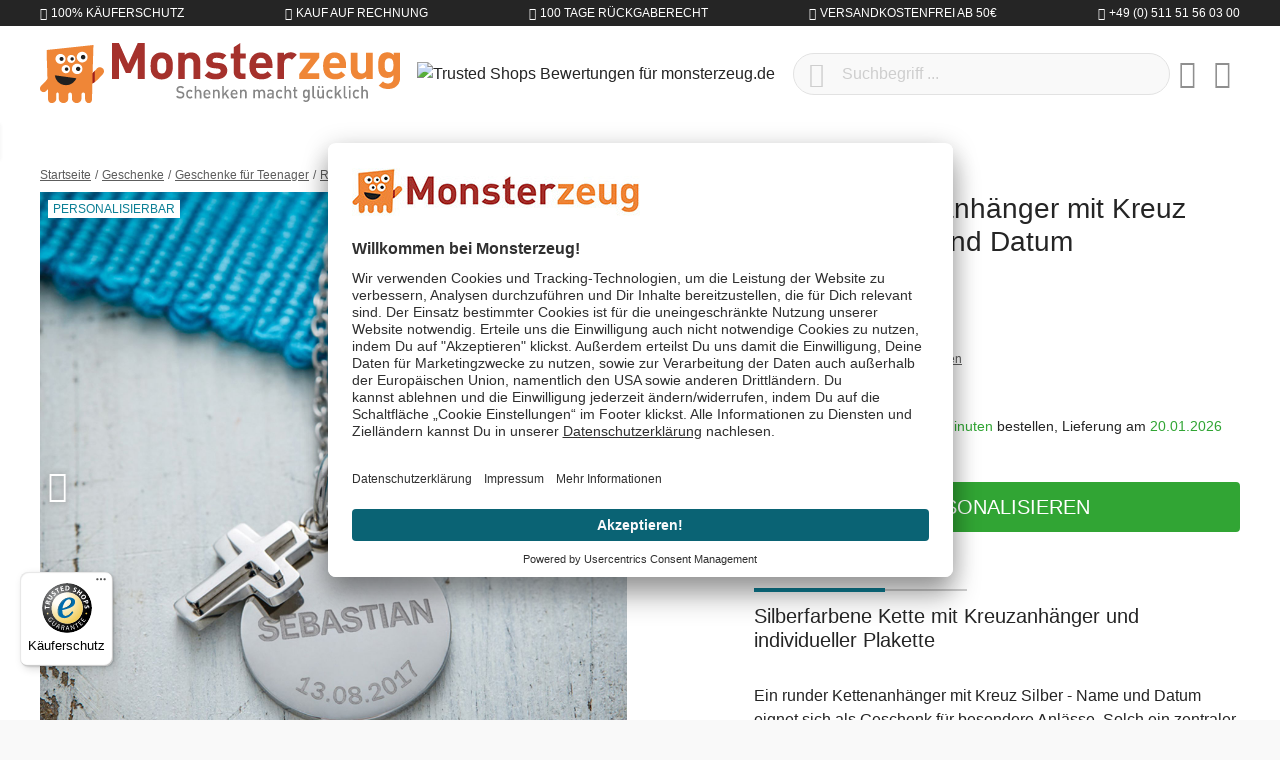

--- FILE ---
content_type: text/html; charset=UTF-8
request_url: https://www.monsterzeug.de/Runder-Kettenanhaenger-mit-Kreuz-Silber-Name-und-Datum.html
body_size: 23917
content:
<!DOCTYPE html><html lang="de-DE" itemscope="itemscope"><head><meta charset="utf-8"><meta name="viewport" content="width=device-width, initial-scale=1, shrink-to-fit=no"><meta name="author" content=""/><meta name="robots" content="index,follow"/><meta name="revisit-after" content="15 days"/><meta name="keywords" content="Kette, Halskette, Halskette Damen, Edelstahlschmuck, Kette mit Gravur, Kreuzkette, Kette mit Kreuz, Kette mit Anhänger, Kreuzanhänger, Silber Halskette, Schmuck mit Gravur, Halskette mit Gravur, Kettenanhänger mit Gravur, Kettenanhänger, Runder Kettenanhänger mit Kreuz Silber - Name und Datum"/><meta name="description" content="Der runde Kettenanhänger mit Kreuz Silber - Name und Datum ist ein außergewöhnlich schönes und persönliches Geschenk für einen besonderen Menschen."/><meta property="og:type" content="product"/><meta property="og:site_name" content="Monsterzeug"/><meta property="og:url" content="https://www.monsterzeug.de/Runder-Kettenanhaenger-mit-Kreuz-Silber-Name-und-Datum.html"/><meta property="og:title" content="Runder Kettenanhänger mit Kreuz Silber - Name und Datum"/><meta property="og:description" content="Der runde Kettenanhänger mit Kreuz Silber - Name und Datum ist ein außergewöhnlich schönes und persönliches Geschenk für einen besonderen Menschen."/><meta property="og:image" content="https://www.monsterzeug.de/media/60/c5/a0/1655144370/runder-kettenanh-nger-mit-kreuz-silber-name-und-datum-4076.jpg"/><meta property="product:price" content="39,95 €"/><meta property="product:product_link" content="https://www.monsterzeug.de/Runder-Kettenanhaenger-mit-Kreuz-Silber-Name-und-Datum.html"/><meta name="twitter:card" content="product"/><meta name="twitter:site" content="Monsterzeug"/><meta property="twitter:title" content="Runder Kettenanhänger mit Kreuz Silber - Name und Datum"/><meta property="twitter:description" content="Der runde Kettenanhänger mit Kreuz Silber - Name und Datum ist ein außergewöhnlich schönes und persönliches Geschenk für einen besonderen Menschen."/><meta property="twitter:image" content="https://www.monsterzeug.de/media/60/c5/a0/1655144370/runder-kettenanh-nger-mit-kreuz-silber-name-und-datum-4076.jpg"/><meta content="Monsterzeug"/><meta content=""/><meta content="false"/><meta content="https://www.monsterzeug.de/media/38/d7/09/1667477839/monsterzeug-logo-rgb.png"/><link rel="alternate" hreflang="de-DE" href="https://www.monsterzeug.de/Runder-Kettenanhaenger-mit-Kreuz-Silber-Name-und-Datum.html"><link rel="alternate" href="https://www.monsterzeug.de/Runder-Kettenanhaenger-mit-Kreuz-Silber-Name-und-Datum.html" hreflang="x-default"><link rel="alternate" hreflang="de-AT" href="https://www.monsterzeug.at/Runder-Kettenanhaenger-mit-Kreuz-Silber-Name-und-Datum.html"><link rel="alternate" hreflang="de-CH" href="https://www.monsterzeug.ch/Runder-Kettenanhaenger-mit-Kreuz-Silber-Name-und-Datum.html"><script type="application/ld+json"> [{"@context":"https:\/\/schema.org\/","@type":"Product","name":"Runder Kettenanh\u00e4nger mit Kreuz Silber - Name und Datum","description":"<h2 class=\"h4 mb-2\">Silberfarbene Kette mit Kreuzanh\u00e4nger und individueller Plakette<\/h2><br \/>\r\n\r\nEin runder Kettenanh\u00e4nger mit Kreuz Silber - Name und Datum eignet sich als Geschenk f\u00fcr besondere Anl\u00e4sse. Solch ein zentraler Moment kann beispielsweise eine Konfirmation darstellen. Hierbei handelt es sich um eine Feier im Rahmen eines Gottesdienstes, in der ein junger Protestant in die Glaubensgemeinschaft aufgenommen wird. Eine Kette mit Gravur kann eine materielle Bekr\u00e4ftigung des Glaubens darstellen. Schlie\u00dflich versinnbildlicht das Kreuz den Glauben an Gott. Ein Kreuz ist \u00e4hnlich wie das Herz ein Symbol mit ungeheurer Symbolkraft. Hinter dem einfachen Symbol steckt eine tief greifende Geschichte, die pr\u00e4gend f\u00fcr den Verlauf der Menschheit war. Das Zeichen veranschaulicht die Zusammengeh\u00f6rigkeit zwischen Erde und Himmel. Auf der einen Seite steht Gott, auf der anderen Seite befinden sich die Menschen. Weltweit hat das Kreuz einen festen Platz in kulturellen und religi\u00f6sen Kontexten.\r\n<br \/><br \/>\r\nWas schenkt man zur Konfirmation? Sich diese Frage zu stellen, ist fundamental wichtig, um - dem Anlass entsprechend - dem Beschenkten dauerhaft eine Freude zu bereiten. Vor allen Dingen setzen sich Pr\u00e4sente positiv ab, die eine tiefere Bedeutung haben. So w\u00fcrdigt Schmuck mit einem Kreuz als Anh\u00e4nger die enorme Wichtigkeit im christlichen Glaubenskreis. Die hochwertig gestaltete Halskette zeichnet sich durch die ganz individuelle Gravur aus. Personalisierte Geschenke zeugen von aufrichtiger Wertsch\u00e4tzung f\u00fcr den Beschenkten. Schlie\u00dflich gestaltet sich eine solche Halskette als recht aufw\u00e4ndig. Auf dem runden Anh\u00e4nger ist Platz zur Gravur von Namen und Datum. Auf diese Weise bleibt dem konfirmierten Gl\u00e4ubigen der Tag in die Aufnahme der Glaubensgemeinschaft eindrucksvoll in Erinnerung. Der Vorteil dieses Schmuckst\u00fccks liegt auch in seiner dezenten Verarbeitung, wodurch es mit vielen Kleidungsstilen kompatibel ist.\r\n<br \/><br \/>\r\nIn der Mitte des Kreuzes prangt ein weiteres Kreuz, wodurch der dreidimensionale Effekt gut zur Geltung kommt. Auf der individualisierten Plakette finden sich zus\u00e4tzlich Name und Datum der beschenkten Person. Selbstverst\u00e4ndlich eignet sich solch eine Kette mit Gravur auch f\u00fcr Firmlinge. Diese Menschen mit katholischem Glauben erleben durch den wichtigen Meilenstein eine Festigung ihres Glaubens. Ferner erfreuen sich zahlreiche Geburtstagskinder \u00fcber Schmuck, das ihren Namen und Geburtsdatum enth\u00e4lt. Es muss also nicht unbedingt ein religi\u00f6ses Geschenk sein. Die Kette weist eine hohe Aussagekraft auf und steht nicht grundlos hoch im Kurs vieler Schmuckliebhaber. Der runde Kettenanh\u00e4nger mit Kreuz Silber - Name und Datum ist schlicht gestaltet und robust konzipiert. Die Kette mit Beschriftung kombiniert Tradition mit Moderne. Das Bekenntnis zum Glauben l\u00e4sst sich dadurch ebenso vermitteln wie die Affinit\u00e4t zu aktuellen Modetrends. Immer mehr M\u00e4nner tragen Ketten mit Kreuzanh\u00e4nger als Teil ihres Outfits.\r\n<br \/><br \/>","sku":"4076","mpn":"4076","brand":{"@type":"Brand","name":"Monsterzeug GmbH"},"image":["https:\/\/www.monsterzeug.de\/media\/60\/c5\/a0\/1655144370\/runder-kettenanh-nger-mit-kreuz-silber-name-und-datum-4076.jpg","https:\/\/www.monsterzeug.de\/media\/c8\/27\/d3\/1655144371\/runder-kettenanh-nger-mit-kreuz-silber-name-und-datum-4076-1.jpg","https:\/\/www.monsterzeug.de\/media\/43\/5f\/89\/1655144372\/runder-kettenanh-nger-mit-kreuz-silber-name-und-datum-4076-2.jpg","https:\/\/www.monsterzeug.de\/media\/9d\/d9\/65\/1655144373\/runder-kettenanh-nger-mit-kreuz-silber-name-und-datum-4076-3.jpg","https:\/\/www.monsterzeug.de\/media\/f4\/fc\/8b\/1655144374\/runder-kettenanh-nger-mit-kreuz-silber-name-und-datum-4076-4.jpg","https:\/\/www.monsterzeug.de\/media\/4a\/09\/f4\/1655144375\/runder-kettenanh-nger-mit-kreuz-silber-name-und-datum-4076-5.jpg","https:\/\/www.monsterzeug.de\/media\/d5\/d8\/06\/1655144376\/runder-kettenanh-nger-mit-kreuz-silber-name-und-datum-4076-6.jpg"],"offers":[{"@type":"Offer","availability":"https:\/\/schema.org\/InStock","itemCondition":"https:\/\/schema.org\/NewCondition","priceCurrency":"EUR","priceValidUntil":"2026-01-18","url":"https:\/\/www.monsterzeug.de\/Runder-Kettenanhaenger-mit-Kreuz-Silber-Name-und-Datum.html","price":39.95}],"aggregateRating":{"@type":"AggregateRating","ratingValue":4.0,"bestRating":"5","ratingCount":1},"review":[{"@type":"Review","reviewRating":{"@type":"Rating","ratingValue":4.0,"bestRating":"5"},"datePublished":"2020-04-07T17:33:07","name":"Hochwertige Gravur und sch\u00f6ne Verpackung","description":"Habe die Kette f\u00fcr meinen gro\u00dfen Bruder gekauft, aber noch nicht verschenkt, daher erst mal 4 sterne.","author":{"@type":"Person","name":" Fiona"}}]}] </script><script type="application/ld+json"> { "@context":"https://schema.org", "@graph":[ { "@type":"WebSite", "url":"https://www.monsterzeug.de", "name":"www.monsterzeug.de ", "potentialAction":{ "@type":"SearchAction", "target": { "@type":"EntryPoint", "urlTemplate":"https://www.monsterzeug.de/search?search={search_term_string}" }, "query-input": { "@type":"PropertyValueSpecification", "valueRequired":"https://schema.org/True", "valueName":"search_term_string" } } }, { "@type":"Organization", "name":"Monsterzeug GmbH", "url":"https://www.monsterzeug.de", "logo":"https://www.monsterzeug.de/media/38/d7/09/1667477839/monsterzeug-logo-rgb.png", "sameAs":[ "https://www.facebook.com/monsterzeug", "https://www.twitter.com/monsterzeug", "https://pinterest.com/monsterzeug/", "https://instagram.com/monsterzeug", "https://youtube.com/monsterzeug", "https://www.linkedin.com/company/monsterzeug-gmbh/" ], "contactPoint":[ { "@type":"ContactPoint", "telephone": "+49 (0) 511 51 56 03 00", "email": "support@monsterzeug.de", "contactType":"customer service" } ] } ] } </script><link rel="shortcut icon" href="https://www.monsterzeug.de/media/b0/e1/19/1766146106/favicon_(172).ico"><link rel="icon" type="image/png" sizes="32x32" href="https://www.monsterzeug.de/bundles/monsterzeugtheme/favicons/favicon-32x32.png?17661461241951"><link rel="icon" type="image/png" sizes="16x16" href="https://www.monsterzeug.de/bundles/monsterzeugtheme/favicons/favicon-16x16.png?17661461241340"><link rel="apple-touch-icon" sizes="180x180" href="https://www.monsterzeug.de/bundles/monsterzeugtheme/favicons/apple-touch-icon.png?17661461249833"><link rel="mask-icon" href="https://www.monsterzeug.de/bundles/monsterzeugtheme/favicons/safari-pinned-tab.svg?17661461242501" color="#8f1f20"><link rel="manifest" href="https://www.monsterzeug.de/bundles/monsterzeugtheme/favicons/site.webmanifest?1766146124494"><link rel="icon" sizes="192x192" href="https://www.monsterzeug.de/media/5a/e4/0e/1766146105/android-chrome-512x512_(172).png"><meta name="theme-color" content="#8f1f20"/><meta name="msapplication-TileColor" content="#8f1f20"><meta name="msapplication-config" content="https://www.monsterzeug.de/bundles/monsterzeugtheme/favicons/browserconfig.xml?1766146124281"><link rel="canonical" href="https://www.monsterzeug.de/Runder-Kettenanhaenger-mit-Kreuz-Silber-Name-und-Datum.html" /><title>Runder Kettenanhänger mit Kreuz Silber - Name und Datum</title><link rel="preload" href="/bundles/monsterzeugtheme/fonts/proxima/ProximaNovaA-Regular.woff2" as="font" crossorigin="anonymous"><link rel="preload" href="/bundles/monsterzeugtheme/fonts/roboto/Roboto-Light.woff2" as="font" crossorigin="anonymous"><link rel="preload" href="/bundles/monsterzeugtheme/fonts/roboto/Roboto-Regular.woff2" as="font" crossorigin="anonymous"><link rel="preload" href="/bundles/monsterzeugtheme/fonts/fontawesome/custom-icons.woff2?_jq=1711138254" as="font" crossorigin="anonymous"><link rel="dns-prefetch" href="//dt.monsterzeug.de"><link rel="dns-prefetch" href="//www.salesmanago.pl"><link rel="dns-prefetch" href="//widgets.trustedshops.com"><link rel="dns-prefetch" href="//app.usercentrics.eu"><link rel="dns-prefetch" href="//api.usercentrics.eu"><link rel="stylesheet" href="https://www.monsterzeug.de/theme/909915345394dfe757e039880ab1a28e/css/all.css?1766146124483237"> <script>window.features={"V6_5_0_0":false,"v6.5.0.0":false,"PERFORMANCE_TWEAKS":true,"performance.tweaks":true,"FEATURE_NEXT_1797":false,"feature.next.1797":false,"FEATURE_NEXT_11917":false,"feature.next.11917":false,"FEATURE_NEXT_16710":false,"feature.next.16710":false,"FEATURE_NEXT_13810":false,"feature.next.13810":false,"FEATURE_NEXT_13250":true,"feature.next.13250":true,"FEATURE_NEXT_17276":false,"feature.next.17276":false,"FEATURE_NEXT_16151":false,"feature.next.16151":false,"FEATURE_NEXT_16155":false,"feature.next.16155":false,"FEATURE_NEXT_14872":false,"feature.next.14872":false,"FEATURE_NEXT_19501":false,"feature.next.19501":false,"FEATURE_NEXT_15053":false,"feature.next.15053":false,"FEATURE_NEXT_14114":false,"feature.next.14114":false,"FEATURE_NEXT_18215":false,"feature.next.18215":false,"FEATURE_NEXT_12455":false,"feature.next.12455":false,"FEATURE_NEXT_15815":false,"feature.next.15815":false,"FEATURE_NEXT_14699":false,"feature.next.14699":false,"FEATURE_NEXT_15707":false,"feature.next.15707":false,"FEATURE_NEXT_15475":false,"feature.next.15475":false,"FEATURE_NEXT_14360":false,"feature.next.14360":false,"FEATURE_NEXT_15172":false,"feature.next.15172":false,"FEATURE_NEXT_15687":false,"feature.next.15687":false,"FEATURE_NEXT_14001":false,"feature.next.14001":false,"FEATURE_NEXT_7739":false,"feature.next.7739":false,"FEATURE_NEXT_16200":false,"feature.next.16200":false,"FEATURE_NEXT_13410":false,"feature.next.13410":false,"FEATURE_NEXT_15917":false,"feature.next.15917":false,"FEATURE_NEXT_15957":false,"feature.next.15957":false,"FEATURE_NEXT_16223":false,"feature.next.16223":false,"FEATURE_NEXT_13601":false,"feature.next.13601":false,"FEATURE_NEXT_16992":false,"feature.next.16992":false,"FEATURE_NEXT_7530":false,"feature.next.7530":false,"FEATURE_NEXT_16824":false,"feature.next.16824":false,"FEATURE_NEXT_16271":false,"feature.next.16271":false,"FEATURE_NEXT_15381":false,"feature.next.15381":false,"FEATURE_NEXT_17275":false,"feature.next.17275":false,"FEATURE_NEXT_17016":false,"feature.next.17016":false,"FEATURE_NEXT_16236":false,"feature.next.16236":false,"FEATURE_NEXT_16640":false,"feature.next.16640":false,"FEATURE_NEXT_17858":false,"feature.next.17858":false,"FEATURE_NEXT_6758":false,"feature.next.6758":false,"FEATURE_NEXT_18592":false,"feature.next.18592":false,"FEATURE_NEXT_19048":false,"feature.next.19048":false,"FEATURE_NEXT_19822":false,"feature.next.19822":false,"FEATURE_NEXT_17540":false,"feature.next.17540":false,"FEATURE_NEXT_18129":false,"feature.next.18129":false,"FEATURE_NEXT_19163":false,"feature.next.19163":false,"FEATURE_NEXT_18187":false,"feature.next.18187":false,"FEATURE_NEXT_17978":false,"feature.next.17978":false,"FEATURE_NEXT_17869":false,"feature.next.17869":false,"FEATURE_NEXT_11634":false,"feature.next.11634":false,"FEATURE_NEXT_18762":false,"feature.next.18762":false,"FEATURE_NEXT_21547":false,"feature.next.21547":false};dataLayer=window.dataLayer||[];dataLayer.push({ecommerce:null});dataLayer.push({"pageTitle":"Runder Kettenanh\u00e4nger mit Kreuz Silber - Name und Datum","pageSubCategory":"","pageCategoryID":"","pageSubCategoryID":"","pageCountryCode":"de-DE","pageLanguageCode":"Deutsch","pageVersion":1,"pageTestVariation":"1","pageValue":1,"pageAttributes":"1","pageCategory":"Product","productID":"be3685ab6249437fbf6b588dfdfd8eca","productName":"Runder Kettenanh\u00e4nger mit Kreuz Silber - Name und Datum","productPrice":"33.57","productEAN":"4251091932633","productSku":"4076","productManufacturerNumber":"","productCategory":"Geschenke f\u00fcr Teenager","productCategoryID":"119c497c030240b98ee0d75368b88d0a","productCurrency":"EUR","visitorLoginState":"Logged Out","visitorType":"NOT LOGGED IN","visitorLifetimeValue":0,"visitorExistingCustomer":"No"});dataLayer.push({"event":"view_item","ecommerce":{"currency":"EUR","value":33.57,"items":[{"item_name":"Runder Kettenanh\u00e4nger mit Kreuz Silber - Name und Datum","item_id":"4076","price":33.57,"index":0,"item_list_name":"Category","quantity":1,"item_category":"Geschenke f\u00fcr Teenager","item_list_id":"119c497c030240b98ee0d75368b88d0a"}]}});var google_tag_params={"ecomm_pagetype":"product","ecomm_pcat":["Geschenke f\u00fcr Teenager"],"ecomm_prodid":"4076","ecomm_pname":"Runder Kettenanh\u00e4nger mit Kreuz Silber - Name und Datum","ecomm_pvalue":33.57,"ecomm_totalvalue":33.57};dataLayer.push({'event':'remarketingTriggered','google_tag_params':window.google_tag_params});(function(w,d,s,l,i){w[l]=w[l]||[];w[l].push({'gtm.start':new Date().getTime(),event:'gtm.js'});var f=d.getElementsByTagName(s)[0],j=d.createElement(s),dl=l!='dataLayer'?'&l='+l:'';j.async=true;j.src='https://metrics.monsterzeug.de/gtm.js?id='+i+dl;f.parentNode.insertBefore(j,f);})(window,document,'script','dataLayer','GTM-TNRW3PF');window.dataLayer=window.dataLayer||[];function gtag(){dataLayer.push(arguments)}
gtag('consent','default',{'ad_storage':'denied','ad_user_data':'denied','ad_personalization':'denied','analytics_storage':'denied'});dataLayer=window.dataLayer||[];dataLayer.push({'sid':'knse3o13m8g6fo0ccqdo3atjr3'});window.mollie_javascript_use_shopware='0';window.activeNavigationId='119c497c030240b98ee0d75368b88d0a';window.router={'frontend.cart.offcanvas':'/checkout/offcanvas','frontend.cookie.offcanvas':'/cookie/offcanvas','frontend.checkout.finish.page':'/checkout/finish','frontend.checkout.info':'/widgets/checkout/info','frontend.menu.offcanvas':'/widgets/menu/offcanvas','frontend.cms.page':'/widgets/cms','frontend.cms.navigation.page':'/widgets/cms/navigation','frontend.account.addressbook':'/widgets/account/address-book','frontend.csrf.generateToken':'/csrf/generate','frontend.country.country-data':'/country/country-state-data','frontend.store-api.proxy':'/_proxy/store-api',};window.storeApiProxyToken='4cd7b7940758a8fef671.E_6IHrVnSNThSuiWtfaBWfkVDsFZ8EdPeuP7PxM_JaY.IIjheoQIGp2sINDB2b3lDrZKXpA1xBUfQ42fW1VIaOBchuAr11AFkdh7nw';window.salesChannelId='d1d79b3cd8854844a7a6a04ee6962e5d';window.breakpoints={"xs":0,"sm":576,"md":768,"lg":992,"xl":1200};window.csrf={'enabled':'1','mode':'twig'};window.customerLoggedInState=0;window.wishlistEnabled=1;window.mollie_javascript_use_shopware='0';const productIdToBeEdited="";const previousQuantity="";const previousProdConf={};</script> <script id="usercentrics-cmp" src=https://app.usercentrics.eu/browser-ui/latest/loader.js data-ruleset-id="TBZdGGi6BQN0qX" async></script></head><body class="is-ctl-product is-act-index"><noscript class="noscript-main"><div role="alert" class="alert alert-info alert-has-icon"> <span class="icon icon-info"><svg xmlns="http://www.w3.org/2000/svg" xmlns:xlink="http://www.w3.org/1999/xlink" width="24" height="24" viewBox="0 0 24 24"><defs><path d="M12 7c.5523 0 1 .4477 1 1s-.4477 1-1 1-1-.4477-1-1 .4477-1 1-1zm1 9c0 .5523-.4477 1-1 1s-1-.4477-1-1v-5c0-.5523.4477-1 1-1s1 .4477 1 1v5zm11-4c0 6.6274-5.3726 12-12 12S0 18.6274 0 12 5.3726 0 12 0s12 5.3726 12 12zM12 2C6.4772 2 2 6.4772 2 12s4.4772 10 10 10 10-4.4772 10-10S17.5228 2 12 2z" id="icons-default-info" /></defs><use xlink:href="#icons-default-info" fill="#758CA3" fill-rule="evenodd" /></svg></span> <div class="alert-content-container"><div class="alert-content"> Um unseren Shop in vollem Umfang nutzen zu können, empfehlen wir Dir Javascript in Deinem Browser zu aktivieren. </div></div></div></noscript><noscript class="noscript-gtm"><iframe src="https://metrics.monsterzeug.de/ns.html?id=GTM-TNRW3PF" height="0" width="0" style="display:none;visibility:hidden"></iframe></noscript><aside class="bg-sw-text-color text-white tiny font-weight-light text-uppercase py-1"><ul class="list-unstyled d-flex align-items-center justify-content-around justify-content-sm-between container mx-auto my-0"><li class="d-flex"><i class="fa-kit fa-shield-check-regular mr-1 d-flex align-items-center"></i> 100% Käuferschutz</li><li class="d-flex"><i class="fa-kit fa-money-check-pen-regular mr-1 d-flex align-items-center"></i> Kauf auf Rechnung</li><li class="d-none d-sm-flex"><i class="fa-kit fa-rotate-left-regular mr-1 d-flex align-items-center"></i> 100 Tage Rückgaberecht</li><li class="d-none d-lg-flex"><i class="fa-kit fa-bolt-lightning-regular mr-1 d-flex align-items-center"></i> Versandkostenfrei ab 50€</li><li class="d-none d-md-flex"><i class="fa-kit fa-phone-regular mr-1 d-flex align-items-center"></i> +49 (0) 511 51 56 03 00</li></ul></aside><header class="js-header header-main bg-white"><div class="container"><div class="header-row row align-items-center py-2 py-md-3 no-gutters"><div class="col-auto d-lg-none"> <button class="header-actions-btn js-toggle" type="button" aria-label="Menü"> <span class="sr-only">Menü schließen</span> <i class="fa-kit fa-bars-regular fa-fw"></i></button> </div><div class="col"><a class="d-flex position-relative" href="/" title="Zur Startseite wechseln"> <span class="logo-animation logo-animation--marty d-none d-md-block"></span> <span class="logo-animation logo-animation--title"></span> <span class="logo-animation logo-animation--claim d-none d-md-block"></span> </a></div><div class="col col-sm-auto col-md d-none d-lg-block"> <span class="d-inline-block"><img src="https://www.monsterzeug.de/bundles/monsterzeugtheme/images/trustedshops/trustmark.png?17661461248179" class="img-fluid trustmark-img" alt="Trusted Shops Bewertungen für monsterzeug.de" width="64" height="64"></span> </div><div class="col-auto d-sm-none"> <button class="header-actions-btn" type="button" data-toggle="collapse" data-target="#searchCollapse" aria-expanded="false" aria-controls="searchCollapse" aria-label="Suchen"><i class="fa-kit fa-magnifying-glass-regular fa-fw"></i></button> </div><div class="col-12 col-sm flex-grow-1 order-1 order-sm-0"><div class="collapse" id="searchCollapse"><div class="header-search"><form action="/search" method="get" data-search-form="true" data-url="/suggest?search=" class="header-search-form"><div class="input-group d-flex align-items-center justify-content-end"><input id="js-search-input" type="search" name="search" class="form-control header-search-input px-5 rounded-pill" autocomplete="off" autocapitalize="off" placeholder="Suchbegriff ..." aria-label="Suchbegriff ..." value=""> <button type="submit" class="js-search-toggle-btn header-actions-btn btn-submit-search z-10 position-absolute left-2 text-sw-color-muted hover-sw-color-gray-600" aria-label="Suchen"><i class="fa-kit fa-magnifying-glass-regular fa-fw fa-sm"></i></button> <button id="js-search-btn-reset" class="header-actions-btn btn-clear-search z-10 position-absolute right-2 text-sw-color-muted hover-sw-color-gray-600"> <span class="sr-only">Aktuelle Suchanfrage löschen</span> <i class="fa-kit fa-circle-xmark-regular"></i></button> </div></form></div></div></div><div class="col-auto"><div class="header-wishlist"><a class="btn header-wishlist-btn header-actions-btn" href="/wishlist" title="Merkzettel" aria-label="Merkzettel"> <span class="badge badge-pill badge-primary z-10 position-absolute" id="wishlist-basket" data-wishlist-storage="true" data-wishlist-storage-options="{&quot;listPath&quot;:&quot;\/wishlist\/list&quot;,&quot;mergePath&quot;:&quot;\/wishlist\/merge&quot;,&quot;tokenMergePath&quot;:&quot;ca7.4olGWKJnrSU5gaYfM-9CSPxEuBTot57_sg7DncRLocc.ie9xD-0xxxdIyuBzBp0nP61z7W6yw8isy1mJ9okZ9Z-Gxx8c0V7gUk_C8w&quot;,&quot;pageletPath&quot;:&quot;\/wishlist\/merge\/pagelet&quot;,&quot;tokenPageletPath&quot;:&quot;8f5f719f5cce1d955.0CMdQdhGdw8M84o2N5NTWu22tCfVxs6DJEWkvBlVRPA.qHZ6G5QXAURoh8JEccIFN5vnjUa9iv7CFhLA6XsGJ8OJWXYJkiszdTyf2w&quot;}" data-wishlist-widget="true"></span> <i class="fa-kit fa-heart-regular fa-fw"></i></a></div></div><div class="col-auto"><div class="account-menu"><div class="dropdown"> <button class="header-actions-btn" type="button" id="accountWidget" data-offcanvas-account-menu="true" data-toggle="dropdown" aria-haspopup="true" aria-expanded="false" aria-label="Mein Konto" title="Mein Konto"><i class="fa-kit fa-circle-user-regular fa-fw"></i></button> <div class="dropdown-menu dropdown-menu-right account-menu-dropdown py-2 js-account-menu-dropdown" aria-labelledby="accountWidget"><div class="bg-sw-color-gray-200 p-3 border-bottom offcanvas-close"> <button class="btn btn-lg p-0 border-0 d-flex ml-3 hover-sw-color-brand-primary js-offcanvas-close" title="Menü schließen"><i class="fa-kit fa-xmark-regular fa-lg"></i> <span class="sr-only">Menü schließen</span> </button> <a class="d-flex w-100 position-relative" href="/" title="Zur Startseite wechseln"> <span class="logo-animation logo-animation--title"></span> </a></div><div class="offcanvas-content-container"><div class="account-menu"><div class="h5 font-family-heading border-bottom p-3 px-md-0"> Mein Konto </div><div class="p-3 px-md-0"><a href="/account/login" title="Anmelden" class="btn btn-primary btn-block btn-icon"><i class="fa-kit fa-right-to-bracket-regular"></i> Anmelden </a><div class="text-center mt-3"> oder <a href="/account/login/#section-register" title="registrieren" class="link"> registrieren </a></div></div></div></div></div></div></div></div><div class="col-auto"><div class="header-cart" data-offcanvas-cart="true"><a class="btn header-actions-btn" href="/checkout/cart" data-cart-widget="true" title="Warenkorb" aria-label="Warenkorb"><i class="fa-kit fa-bag-shopping-regular fa-fw"></i></a></div></div></div></div><nav class="nav nav-main" itemscope="itemscope"><div class="w-100 d-flex d-lg-none"><a class="d-flex w-100 position-relative p-3" href="/" title="Zur Startseite wechseln"> <span class="logo-animation logo-animation--title"></span> </a> <button class="btn btn-lg p-3 border-0 hover-sw-color-brand-primary js-toggle"><i class="fa-kit fa-xmark-regular fa-lg"></i> <span class="sr-only">Menü schließen</span> </button> </div><ul class="nav-main_ul nav-main_ul-level-top" id="accordion"><li class="level-top"><a class="nav-main_item" href="https://www.monsterzeug.de/Neuheiten" title="Neuheiten"> <span >Neuheiten</span> </a></li><li class="level-top"><a class="nav-main_item" href="https://www.monsterzeug.de/Bestseller" title="BESTSELLER"> <span >BESTSELLER</span> </a></li><li class="level-top"><div class="nav-main_item nav-main_item-collapse collapsed" title="Anlässe" data-toggle="collapse" data-target="#collapse-2af1e9e740ce49f98245ea04def43d57"> <span >Anlässe</span> <i class="fa-kit fa-chevron-up-regular toggle text-sw-color-gray-600 d-lg-none"></i></div><div class="wrapper"><ul class="collapse nav-main_ul" id="collapse-2af1e9e740ce49f98245ea04def43d57" data-parent="#accordion"><li class="level-0"><div class="nav-main_item" title="Aktuelle Anlässe"> <span >Aktuelle Anlässe</span> </div><ul class="nav-main_ul"><li class="level-1"><a class="nav-main_item nav-main_item-link" href="https://www.monsterzeug.de/Valentinstag-Geschenke" title="Valentinstag Geschenke"> <span >Valentinstag Geschenke</span> </a></li><li class="level-1"><a class="nav-main_item nav-main_item-link" href="https://www.monsterzeug.de/Jahrestag-Geschenke" title="Jahrestag Geschenke"> <span >Jahrestag Geschenke</span> </a></li><li class="level-1"><a class="nav-main_item nav-main_item-link" href="https://www.monsterzeug.de/Geburtstagsgeschenke" title="Geburtstagsgeschenke"> <span >Geburtstagsgeschenke</span> </a></li><li class="level-1"><a class="nav-main_item nav-main_item-link" href="https://www.monsterzeug.de/Hochzeitsgeschenke" title="Hochzeitsgeschenke"> <span >Hochzeitsgeschenke</span> </a></li><li class="level-1"><a class="nav-main_item nav-main_item-link" href="https://www.monsterzeug.de/Hochzeitstag-Geschenke" title="Hochzeitstag Geschenke"> <span >Hochzeitstag Geschenke</span> </a></li></ul></li><li class="level-0"><div class="nav-main_item" title="Beliebte Anlässe"> <span >Beliebte Anlässe</span> </div><ul class="nav-main_ul"><li class="level-1"><a class="nav-main_item nav-main_item-link" href="https://www.monsterzeug.de/Taufgeschenke" title="Taufgeschenke"> <span >Taufgeschenke</span> </a></li><li class="level-1"><a class="nav-main_item nav-main_item-link" href="https://www.monsterzeug.de/Kommunion-Geschenke" title="Kommunion Geschenke"> <span >Kommunion Geschenke</span> </a></li><li class="level-1"><a class="nav-main_item nav-main_item-link" href="https://www.monsterzeug.de/Konfirmationsgeschenke" title="Konfirmationsgeschenke"> <span >Konfirmationsgeschenke</span> </a></li><li class="level-1"><a class="nav-main_item nav-main_item-link" href="https://www.monsterzeug.de/Jugendweihe-Geschenke" title="Jugendweihe Geschenke"> <span >Jugendweihe Geschenke</span> </a></li><li class="level-1"><a class="nav-main_item nav-main_item-link" href="https://www.monsterzeug.de/Muttertagsgeschenke" title="Muttertagsgeschenke"> <span >Muttertagsgeschenke</span> </a></li><li class="level-1"><a class="nav-main_item nav-main_item-link" href="https://www.monsterzeug.de/Geschenke-zur-Einschulung" title="Geschenke zur Einschulung"> <span >Geschenke zur Einschulung</span> </a></li><li class="level-1"><a class="nav-main_item nav-main_item-link" href="https://www.monsterzeug.de/Weihnachtsgeschenke" title="Weihnachtsgeschenke"> <span >Weihnachtsgeschenke</span> </a></li><li class="level-1"><a class="nav-main_item nav-main_item-link" href="https://www.monsterzeug.de/Geschenke-zum-Abitur" title="Geschenke zum Abitur"> <span >Geschenke zum Abitur</span> </a></li><li class="level-1"><a class="nav-main_item nav-main_item-link" href="https://www.monsterzeug.de/Vatertagsgeschenke" title="Vatertagsgeschenke"> <span >Vatertagsgeschenke</span> </a></li><li class="level-1"><a class="nav-main_item nav-main_item-link" href="https://www.monsterzeug.de/Ostergeschenke" title="Ostergeschenke"> <span >Ostergeschenke</span> </a></li></ul></li><li class="level-0"><div class="nav-main_item" title="Verschiedene Anlässe"> <span >Verschiedene Anlässe</span> </div><ul class="nav-main_ul"><li class="level-1"><a class="nav-main_item nav-main_item-link" href="https://www.monsterzeug.de/Geschenke-zum-Einzug" title="Geschenke zum Einzug"> <span >Geschenke zum Einzug</span> </a></li><li class="level-1"><a class="nav-main_item nav-main_item-link" href="https://www.monsterzeug.de/Dankeschoen-Geschenke" title="Dankeschön Geschenke"> <span >Dankeschön Geschenke</span> </a></li><li class="level-1"><a class="nav-main_item nav-main_item-link" href="https://www.monsterzeug.de/Geschenke-zur-Geburt" title="Geschenke zur Geburt"> <span >Geschenke zur Geburt</span> </a></li><li class="level-1"><a class="nav-main_item nav-main_item-link" href="https://www.monsterzeug.de/Jubilaeumsgeschenke" title="Jubiläumsgeschenke"> <span >Jubiläumsgeschenke</span> </a></li><li class="level-1"><a class="nav-main_item nav-main_item-link" href="https://www.monsterzeug.de/Junggesellenabschied-Ideen" title="Junggesellenabschied Ideen"> <span >Junggesellenabschied Ideen</span> </a></li><li class="level-1"><a class="nav-main_item nav-main_item-link" href="https://www.monsterzeug.de/Abschiedsgeschenke" title="Abschiedsgeschenke"> <span >Abschiedsgeschenke</span> </a></li><li class="level-1"><a class="nav-main_item nav-main_item-link" href="https://www.monsterzeug.de/Trauergeschenke" title="Trauergeschenke"> <span >Trauergeschenke</span> </a></li></ul></li><li class="level-0"><div class="nav-main_item" title="Runde Geburtstage"> <span >Runde Geburtstage</span> </div><ul class="nav-main_ul"><li class="level-1"><a class="nav-main_item nav-main_item-link" href="https://www.monsterzeug.de/Geschenke-zum-1-Geburtstag" title="Geschenke zum 1. Geburtstag"> <span >Geschenke zum 1. Geburtstag</span> </a></li><li class="level-1"><a class="nav-main_item nav-main_item-link" href="https://www.monsterzeug.de/Geschenke-zum-10-Geburtstag" title="Geschenke zum 10. Geburtstag"> <span >Geschenke zum 10. Geburtstag</span> </a></li><li class="level-1"><a class="nav-main_item nav-main_item-link" href="https://www.monsterzeug.de/Geschenke-zum-16-Geburtstag" title="Geschenke zum 16. Geburtstag"> <span >Geschenke zum 16. Geburtstag</span> </a></li><li class="level-1"><a class="nav-main_item nav-main_item-link" href="https://www.monsterzeug.de/Geschenke-zum-18-Geburtstag" title="Geschenke zum 18. Geburtstag"> <span >Geschenke zum 18. Geburtstag</span> </a></li><li class="level-1"><a class="nav-main_item nav-main_item-link" href="https://www.monsterzeug.de/Geschenke-zum-30-Geburtstag" title="Geschenke zum 30. Geburtstag"> <span >Geschenke zum 30. Geburtstag</span> </a></li><li class="level-1"><a class="nav-main_item nav-main_item-link" href="https://www.monsterzeug.de/Geschenke-zum-40-Geburtstag" title="Geschenke zum 40. Geburtstag"> <span >Geschenke zum 40. Geburtstag</span> </a></li><li class="level-1"><a class="nav-main_item nav-main_item-link" href="https://www.monsterzeug.de/Geschenke-zum-50-Geburtstag" title="Geschenke zum 50. Geburtstag"> <span >Geschenke zum 50. Geburtstag</span> </a></li><li class="level-1"><a class="nav-main_item nav-main_item-link" href="https://www.monsterzeug.de/Geschenke-zum-60-Geburtstag" title="Geschenke zum 60. Geburtstag"> <span >Geschenke zum 60. Geburtstag</span> </a></li><li class="level-1"><a class="nav-main_item nav-main_item-link" href="https://www.monsterzeug.de/Geschenke-zum-70-Geburtstag" title="Geschenke zum 70. Geburtstag"> <span >Geschenke zum 70. Geburtstag</span> </a></li><li class="level-1"><a class="nav-main_item nav-main_item-link" href="https://www.monsterzeug.de/Geschenke-zum-80-Geburtstag" title="Geschenke zum 80. Geburtstag"> <span >Geschenke zum 80. Geburtstag</span> </a></li></ul></li></ul></div></li><li class="level-top"><div class="nav-main_item nav-main_item-collapse collapsed" title="Empfänger" data-toggle="collapse" data-target="#collapse-f73fdb74f539487ba8968ad50d58dde6"> <span >Empfänger</span> <i class="fa-kit fa-chevron-up-regular toggle text-sw-color-gray-600 d-lg-none"></i></div><div class="wrapper"><ul class="collapse nav-main_ul" id="collapse-f73fdb74f539487ba8968ad50d58dde6" data-parent="#accordion"><li class="level-0"><div class="nav-main_item" title="Geschenke für Ihn"> <span >Geschenke für Ihn</span> </div><ul class="nav-main_ul"><li class="level-1"><a class="nav-main_item nav-main_item-link" href="https://www.monsterzeug.de/Geschenke-fuer-Maenner" title="Geschenke für Männer"> <span >Geschenke für Männer</span> </a></li><li class="level-1"><a class="nav-main_item nav-main_item-link" href="https://www.monsterzeug.de/Geschenke-fuer-Freund" title="Geschenke für Freund"> <span >Geschenke für Freund</span> </a></li><li class="level-1"><a class="nav-main_item nav-main_item-link" href="https://www.monsterzeug.de/Geschenke-fuer-besten-Freund" title="Geschenke für besten Freund"> <span >Geschenke für besten Freund</span> </a></li><li class="level-1"><a class="nav-main_item nav-main_item-link" href="https://www.monsterzeug.de/Geschenke-fuer-Papa" title="Geschenke für Papa"> <span >Geschenke für Papa</span> </a></li><li class="level-1"><a class="nav-main_item nav-main_item-link" href="https://www.monsterzeug.de/Geschenke-fuer-Opa" title="Geschenke für Opa"> <span >Geschenke für Opa</span> </a></li><li class="level-1"><a class="nav-main_item nav-main_item-link" href="https://www.monsterzeug.de/Geschenke-fuer-Bruder" title="Geschenke für Bruder"> <span >Geschenke für Bruder</span> </a></li><li class="level-1"><a class="nav-main_item nav-main_item-link" href="https://www.monsterzeug.de/Geschenke-fuer-werdende-Vaeter" title="Geschenke für werdende Väter"> <span >Geschenke für werdende Väter</span> </a></li><li class="level-1"><a class="nav-main_item nav-main_item-link" href="https://www.monsterzeug.de/Geschenke-fuer-Jungs" title="Geschenke für Jungs"> <span >Geschenke für Jungs</span> </a></li></ul></li><li class="level-0"><div class="nav-main_item" title="Geschenke für Sie"> <span >Geschenke für Sie</span> </div><ul class="nav-main_ul"><li class="level-1"><a class="nav-main_item nav-main_item-link" href="https://www.monsterzeug.de/Geschenke-fuer-Frauen" title="Geschenke für Frauen"> <span >Geschenke für Frauen</span> </a></li><li class="level-1"><a class="nav-main_item nav-main_item-link" href="https://www.monsterzeug.de/Geschenke-fuer-Freundin" title="Geschenke für Freundin"> <span >Geschenke für Freundin</span> </a></li><li class="level-1"><a class="nav-main_item nav-main_item-link" href="https://www.monsterzeug.de/Geschenke-fuer-beste-Freundin" title="Geschenke für beste Freundin"> <span >Geschenke für beste Freundin</span> </a></li><li class="level-1"><a class="nav-main_item nav-main_item-link" href="https://www.monsterzeug.de/Geschenke-fuer-Mama" title="Geschenke für Mama"> <span >Geschenke für Mama</span> </a></li><li class="level-1"><a class="nav-main_item nav-main_item-link" href="https://www.monsterzeug.de/Geschenke-fuer-Oma" title="Geschenke für Oma"> <span >Geschenke für Oma</span> </a></li><li class="level-1"><a class="nav-main_item nav-main_item-link" href="https://www.monsterzeug.de/Geschenke-fuer-Schwester" title="Geschenke für Schwester"> <span >Geschenke für Schwester</span> </a></li><li class="level-1"><a class="nav-main_item nav-main_item-link" href="https://www.monsterzeug.de/Geschenke-fuer-Schwangere" title="Geschenke für Schwangere"> <span >Geschenke für Schwangere</span> </a></li><li class="level-1"><a class="nav-main_item nav-main_item-link" href="https://www.monsterzeug.de/Geschenke-fuer-Maedchen" title="Geschenke für Mädchen"> <span >Geschenke für Mädchen</span> </a></li></ul></li><li class="level-0"><div class="nav-main_item" title="Weitere Empfänger"> <span >Weitere Empfänger</span> </div><ul class="nav-main_ul"><li class="level-1"><a class="nav-main_item nav-main_item-link" href="https://www.monsterzeug.de/Babygeschenke" title="Babygeschenke"> <span >Babygeschenke</span> </a></li><li class="level-1"><a class="nav-main_item nav-main_item-link" href="https://www.monsterzeug.de/Geschenke-fuer-Kinder" title="Geschenke für Kinder"> <span >Geschenke für Kinder</span> </a></li><li class="level-1"><a class="nav-main_item nav-main_item-link is-active" href="https://www.monsterzeug.de/Geschenke-fuer-Teenager" title="Geschenke für Teenager"> <span >Geschenke für Teenager</span> </a></li><li class="level-1"><a class="nav-main_item nav-main_item-link" href="https://www.monsterzeug.de/Geschenke-fuer-Freunde" title="Geschenke für Freunde"> <span >Geschenke für Freunde</span> </a></li><li class="level-1"><a class="nav-main_item nav-main_item-link" href="https://www.monsterzeug.de/Geschenke-fuer-Paare" title="Geschenke für Paare"> <span >Geschenke für Paare</span> </a></li><li class="level-1"><a class="nav-main_item nav-main_item-link" href="https://www.monsterzeug.de/Geschenke-fuer-Eltern" title="Geschenke für Eltern"> <span >Geschenke für Eltern</span> </a></li><li class="level-1"><a class="nav-main_item nav-main_item-link" href="https://www.monsterzeug.de/Geschenke-fuer-Grosseltern" title="Geschenke für Großeltern"> <span >Geschenke für Großeltern</span> </a></li></ul></li></ul></div></li><li class="level-top"><div class="nav-main_item nav-main_item-collapse collapsed" title="Themenwelten" data-toggle="collapse" data-target="#collapse-6b1d62ebb74040cabc3a0d529ac73f19"> <span >Themenwelten</span> <i class="fa-kit fa-chevron-up-regular toggle text-sw-color-gray-600 d-lg-none"></i></div><div class="wrapper"><ul class="collapse nav-main_ul" id="collapse-6b1d62ebb74040cabc3a0d529ac73f19" data-parent="#accordion"><li class="level-0"><div class="nav-main_item" title="Themen"> <span >Themen</span> </div><ul class="nav-main_ul"><li class="level-1"><a class="nav-main_item nav-main_item-link" href="https://www.monsterzeug.de/Wohnen-Einrichten" title="Wohnen &amp; Einrichten"> <span >Wohnen &amp; Einrichten</span> </a></li><li class="level-1"><a class="nav-main_item nav-main_item-link" href="https://www.monsterzeug.de/Scherzartikel-Spassgeschenke" title="Scherzartikel &amp; Spaßgeschenke"> <span >Scherzartikel &amp; Spaßgeschenke</span> </a></li><li class="level-1"><a class="nav-main_item nav-main_item-link" href="https://www.monsterzeug.de/PC-Computer-Gadgets" title="PC &amp; Computer Gadgets"> <span >PC &amp; Computer Gadgets</span> </a></li><li class="level-1"><a class="nav-main_item nav-main_item-link" href="https://www.monsterzeug.de/Technik-Geschenke" title="Technik Geschenke"> <span >Technik Geschenke</span> </a></li><li class="level-1"><a class="nav-main_item nav-main_item-link" href="https://www.monsterzeug.de/Geschenksets-Geschenkkoerbe" title="Geschenksets &amp; Geschenkkörbe"> <span >Geschenksets &amp; Geschenkkörbe</span> </a></li><li class="level-1"><a class="nav-main_item nav-main_item-link" href="https://www.monsterzeug.de/Geschenke-aus-Holz" title="Geschenke aus Holz"> <span >Geschenke aus Holz</span> </a></li><li class="level-1"><a class="nav-main_item nav-main_item-link" href="https://www.monsterzeug.de/Suesse-Geschenke" title="Süße Geschenke"> <span >Süße Geschenke</span> </a></li><li class="level-1"><a class="nav-main_item nav-main_item-link" href="https://www.monsterzeug.de/Kulinarische-Geschenke" title="Kulinarische Geschenke"> <span >Kulinarische Geschenke</span> </a></li><li class="level-1"><a class="nav-main_item nav-main_item-link" href="https://www.monsterzeug.de/Trinkspiele-Partyspiele" title="Trinkspiele &amp; Partyspiele"> <span >Trinkspiele &amp; Partyspiele</span> </a></li><li class="level-1"><a class="nav-main_item nav-main_item-link" href="https://www.monsterzeug.de/Geldgeschenke" title="Geldgeschenke"> <span >Geldgeschenke</span> </a></li><li class="level-1"><a class="nav-main_item nav-main_item-link" href="https://www.monsterzeug.de/Lustige-Tassen" title="Lustige Tassen"> <span >Lustige Tassen</span> </a></li><li class="level-1"><a class="nav-main_item nav-main_item-link" href="https://www.monsterzeug.de/Partyzubehoer" title="Partyzubehör"> <span >Partyzubehör</span> </a></li><li class="level-1"><a class="nav-main_item nav-main_item-link" href="https://www.monsterzeug.de/Holzpuzzle-Knobelspiele" title="Holzpuzzle &amp; Knobelspiele"> <span >Holzpuzzle &amp; Knobelspiele</span> </a></li><li class="level-1"><a class="nav-main_item nav-main_item-link" href="https://www.monsterzeug.de/Garten-Geschenke" title="Garten Geschenke"> <span >Garten Geschenke</span> </a></li><li class="level-1"><a class="nav-main_item nav-main_item-link" href="https://www.monsterzeug.de/Maritime-Geschenke" title="Maritime Geschenke"> <span >Maritime Geschenke</span> </a></li><li class="level-1"><a class="nav-main_item nav-main_item-link" href="https://www.monsterzeug.de/Schluesselanhaenger" title="Schlüsselanhänger"> <span >Schlüsselanhänger</span> </a></li></ul></li><li class="level-0"><div class="nav-main_item" title="Geschenke nach Art"> <span >Geschenke nach Art</span> </div><ul class="nav-main_ul"><li class="level-1"><a class="nav-main_item nav-main_item-link" href="https://www.monsterzeug.de/Ausgefallene-Geschenke" title="Ausgefallene Geschenke"> <span >Ausgefallene Geschenke</span> </a></li><li class="level-1"><a class="nav-main_item nav-main_item-link" href="https://www.monsterzeug.de/Lustige-Geschenke" title="Lustige Geschenke"> <span >Lustige Geschenke</span> </a></li><li class="level-1"><a class="nav-main_item nav-main_item-link" href="https://www.monsterzeug.de/Originelle-Geschenke" title="Originelle Geschenke"> <span >Originelle Geschenke</span> </a></li><li class="level-1"><a class="nav-main_item nav-main_item-link" href="https://www.monsterzeug.de/Kleine-Geschenke" title="Kleine Geschenke"> <span >Kleine Geschenke</span> </a></li><li class="level-1"><a class="nav-main_item nav-main_item-link" href="https://www.monsterzeug.de/Personalisierte-Geschenke" title="Personalisierte Geschenke"> <span >Personalisierte Geschenke</span> </a></li><li class="level-1"><a class="nav-main_item nav-main_item-link" href="https://www.monsterzeug.de/Romantische-Geschenke" title="Romantische Geschenke"> <span >Romantische Geschenke</span> </a></li><li class="level-1"><a class="nav-main_item nav-main_item-link" href="https://www.monsterzeug.de/Nuetzliche-Geschenke" title="Nützliche Geschenke"> <span >Nützliche Geschenke</span> </a></li><li class="level-1"><a class="nav-main_item nav-main_item-link" href="https://www.monsterzeug.de/Kreative-Geschenke" title="Kreative Geschenke"> <span >Kreative Geschenke</span> </a></li><li class="level-1"><a class="nav-main_item nav-main_item-link" href="https://www.monsterzeug.de/Selbstgemachte-Geschenke" title="Selbstgemachte Geschenke"> <span >Selbstgemachte Geschenke</span> </a></li><li class="level-1"><a class="nav-main_item nav-main_item-link" href="https://www.monsterzeug.de/Nachhaltige-Geschenke" title="Nachhaltige Geschenke"> <span >Nachhaltige Geschenke</span> </a></li><li class="level-1"><a class="nav-main_item nav-main_item-link" href="https://www.monsterzeug.de/Gravur-Geschenke" title="Gravur-Geschenke"> <span >Gravur-Geschenke</span> </a></li><li class="level-1"><a class="nav-main_item nav-main_item-link" href="https://www.monsterzeug.de/Fotogeschenke" title="Fotogeschenke"> <span >Fotogeschenke</span> </a></li><li class="level-1"><a class="nav-main_item nav-main_item-link" href="https://www.monsterzeug.de/Geschenkideen" title="Geschenkideen"> <span >Geschenkideen</span> </a></li></ul></li><li class="level-0"><div class="nav-main_item" title="Geschenke nach Vorlieben"> <span >Geschenke nach Vorlieben</span> </div><ul class="nav-main_ul"><li class="level-1"><a class="nav-main_item nav-main_item-link" href="https://www.monsterzeug.de/Biergeschenke" title="Biergeschenke"> <span >Biergeschenke</span> </a></li><li class="level-1"><a class="nav-main_item nav-main_item-link" href="https://www.monsterzeug.de/Weingeschenke" title="Weingeschenke"> <span >Weingeschenke</span> </a></li><li class="level-1"><a class="nav-main_item nav-main_item-link" href="https://www.monsterzeug.de/Whisky-Geschenke" title="Whisky Geschenke"> <span >Whisky Geschenke</span> </a></li><li class="level-1"><a class="nav-main_item nav-main_item-link" href="https://www.monsterzeug.de/Kaffee-Geschenke" title="Kaffee Geschenke"> <span >Kaffee Geschenke</span> </a></li><li class="level-1"><a class="nav-main_item nav-main_item-link" href="https://www.monsterzeug.de/Grillgeschenke-Grillzubehoer" title="Grillgeschenke &amp; Grillzubehör"> <span >Grillgeschenke &amp; Grillzubehör</span> </a></li><li class="level-1"><a class="nav-main_item nav-main_item-link" href="https://www.monsterzeug.de/Wellness-Geschenke" title="Wellness Geschenke"> <span >Wellness Geschenke</span> </a></li><li class="level-1"><a class="nav-main_item nav-main_item-link" href="https://www.monsterzeug.de/Erlebnisgeschenke" title="Erlebnisgeschenke"> <span >Erlebnisgeschenke</span> </a></li><li class="level-1"><a class="nav-main_item nav-main_item-link" href="https://www.monsterzeug.de/Sport-Outdoor" title="Sport &amp; Outdoor"> <span >Sport &amp; Outdoor</span> </a></li><li class="level-1"><a class="nav-main_item nav-main_item-link" href="https://www.monsterzeug.de/Reise-Geschenke" title="Reise Geschenke"> <span >Reise Geschenke</span> </a></li><li class="level-1"><a class="nav-main_item nav-main_item-link" href="https://www.monsterzeug.de/Fussball-Geschenke" title="Fußball Geschenke"> <span >Fußball Geschenke</span> </a></li><li class="level-1"><a class="nav-main_item nav-main_item-link" href="https://www.monsterzeug.de/Golf-Geschenke" title="Golf Geschenke"> <span >Golf Geschenke</span> </a></li><li class="level-1"><a class="nav-main_item nav-main_item-link" href="https://www.monsterzeug.de/Schokoladen-Geschenke" title="Schokoladen Geschenke"> <span >Schokoladen Geschenke</span> </a></li><li class="level-1"><a class="nav-main_item nav-main_item-link" href="https://www.monsterzeug.de/Einhorn-Geschenke" title="Einhorn Geschenke"> <span >Einhorn Geschenke</span> </a></li><li class="level-1"><a class="nav-main_item nav-main_item-link" href="https://www.monsterzeug.de/Erotische-Geschenke" title="Erotische Geschenke"> <span >Erotische Geschenke</span> </a></li></ul></li><li class="level-0"><div class="nav-main_item" title="Geschenke nach Preis"> <span >Geschenke nach Preis</span> </div><ul class="nav-main_ul"><li class="level-1"><a class="nav-main_item nav-main_item-link" href="https://www.monsterzeug.de/Geschenke-unter-10-Euro" title="Geschenke unter 10 Euro"> <span >Geschenke unter 10 Euro</span> </a></li><li class="level-1"><a class="nav-main_item nav-main_item-link" href="https://www.monsterzeug.de/Geschenke-unter-20-Euro" title="Geschenke unter 20 Euro"> <span >Geschenke unter 20 Euro</span> </a></li><li class="level-1"><a class="nav-main_item nav-main_item-link" href="https://www.monsterzeug.de/Geschenke-unter-30-Euro" title="Geschenke unter 30 Euro"> <span >Geschenke unter 30 Euro</span> </a></li><li class="level-1"><a class="nav-main_item nav-main_item-link" href="https://www.monsterzeug.de/Geschenke-unter-50-Euro" title="Geschenke unter 50 Euro"> <span >Geschenke unter 50 Euro</span> </a></li><li class="level-1"><a class="nav-main_item nav-main_item-link" href="https://www.monsterzeug.de/Geschenke-ab-50-Euro" title="Geschenke ab 50 Euro"> <span >Geschenke ab 50 Euro</span> </a></li><li class="level-1"><a class="nav-main_item nav-main_item-link" href="https://www.monsterzeug.de/Gigantisch-Geniale-Geschenke" title="Gigantisch Geniale Geschenke"> <span >Gigantisch Geniale Geschenke</span> </a></li><li class="level-1"><a class="nav-main_item nav-main_item-link" href="https://www.monsterzeug.de/Geschenke" title="Geschenke"> <span >Geschenke</span> </a></li></ul></li></ul></div></li><li class="level-top"><a class="nav-main_item" href="https://www.monsterzeug.de/Angebote" title="Angebote"> <span >Angebote</span> </a></li><li class="level-top"><a class="nav-main_item" href="https://www.monsterzeug.de/Coming-soon" title="Coming soon"> <span >Coming soon</span> </a></li></ul><ul class="list-unstyled d-lg-none"><li><a href="/account/login" title="Anmelden" class="link p-3 d-block text-decoration-none"><i class="fa-kit fa-circle-user-regular fa-fw"></i> Anmelden </a></li></ul></nav></header><script src="https://www.monsterzeug.de/bundles/molliepayments/mollie-payments.js?171631411330756"></script><main class="content-main bg-white"><div class="container"><div class="container-main"><nav aria-label="breadcrumb"><ol class="breadcrumb" itemscope ><li class="breadcrumb-item" itemscope ><a href="/" class="breadcrumb-link" title="Startseite"><link href="/"/> <span class="breadcrumb-title">Startseite</span> </a><meta content="1"/></li><li class="breadcrumb-item" itemscope ><a href="https://www.monsterzeug.de/Geschenke" class="breadcrumb-link " title="Geschenke"><link href="https://www.monsterzeug.de/Geschenke"/> <span class="breadcrumb-title">Geschenke</span> </a><meta content="2"/></li><li class="breadcrumb-item" aria-current="page" itemscope ><a href="https://www.monsterzeug.de/Geschenke-fuer-Teenager" class="breadcrumb-link is-active" title="Geschenke für Teenager"><link href="https://www.monsterzeug.de/Geschenke-fuer-Teenager"/> <span class="breadcrumb-title">Geschenke für Teenager</span> </a><meta content="3"/></li><li class="breadcrumb-item" itemscope ><a href="https://www.monsterzeug.de/Runder-Kettenanhaenger-mit-Kreuz-Silber-Name-und-Datum.html" class="breadcrumb-link is-active" title="Runder Kettenanhänger mit Kreuz Silber - Name und Datum"><link href="https://www.monsterzeug.de/Runder-Kettenanhaenger-mit-Kreuz-Silber-Name-und-Datum.html"/> <span class="breadcrumb-title">Runder Kettenanhänger mit Kreuz Silber - Name und Datum</span> </a><meta content="1"/></li></ol></nav><div class="product-detail bg-white" itemscope ><div class="product-detail-content m-0"><div class="row product-detail-main"><style>.slider-init {opacity: 0;transition: opacity 1s;}.slider-init.js-slider-initialized {opacity: 1;}</style><div class="col-lg-6 product-detail-media mb-3 mb-lg-0 z-10"><div class="share-dropdown" data-product-share-button data-url="https://www.monsterzeug.de/Runder-Kettenanhaenger-mit-Kreuz-Silber-Name-und-Datum.html" data-product-share-button-options='{&quot;url&quot;:&quot;https://www.monsterzeug.de/\/detail\/be3685ab6249437fbf6b588dfdfd8eca&quot;,&quot;title&quot;:&quot;Runder Kettenanh\u00e4nger mit Kreuz Silber - Name und Datum&quot;,&quot;text&quot;:&quot;Der runde Kettenanh\u00e4nger mit Kreuz Silber - Name und Datum ist ein au\u00dfergew\u00f6hnlich sch\u00f6nes und pers\u00f6nliches Geschenk f\u00fcr einen besonderen Menschen.&quot;,&quot;cover&quot;:&quot;https:\/\/www.monsterzeug.de\/media\/60\/c5\/a0\/1655144370\/runder-kettenanh-nger-mit-kreuz-silber-name-und-datum-4076.jpg&quot;}'> <button class="share-dropdown-button share-dropdown-button--trigger" id="share-dropdown-trigger"><i class="fa-kit fa-arrow-up-from-square-regular"></i></button> <div class="share-dropdown-container"><p class="share-dropdown-title">Teile <span class="font-weight-bold">„Runder Kettenanhänger mit Kreuz Silber - Name und Datum“</span> auf:</p><ul class="share-dropdown-list"><li> <button id="share-on-pinterest" title="Teile „Runder Kettenanhänger mit Kreuz Silber - Name und Datum“ auf Pinterest" class="share-dropdown-button share-dropdown-button--pinterest" data-share-key="pinterest"> <span class="sr-only">Pinterest</span> <i class="fa-kit fa-square-pinterest"></i></button> </li><li> <button id="share-on-facebook" title="Teile „Runder Kettenanhänger mit Kreuz Silber - Name und Datum“ auf Facebook" class="share-dropdown-button share-dropdown-button--facebook" data-share-key="facebook"> <span class="sr-only">Facebook</span> <i class="fa-kit fa-square-facebook"></i></button> </li><li> <button id="share-on-twitter" title="Teile „Runder Kettenanhänger mit Kreuz Silber - Name und Datum“ auf Twitter" class="share-dropdown-button share-dropdown-button--twitter" data-share-key="twitter"> <span class="sr-only">Twitter</span> <i class="fa-kit fa-square-twitter"></i></button> </li><li> <button id="share-on-mail" title="Teile „Runder Kettenanhänger mit Kreuz Silber - Name und Datum“ per Mail" class="share-dropdown-button share-dropdown-button--mail" data-share-key="mail"> <span class="sr-only">Mail</span> <i class="fa-kit fa-square-envelope-solid"></i></button> </li><li> <button id="share-on-link" title="Link kopieren" class="share-dropdown-button share-dropdown-button--copy-link" data-share-key="link"> <span class="sr-only">Link kopieren</span> <i class="fa-kit fa-link-solid"></i></button> </li></ul></div></div><div class="thumbnail-underneath w-100 js-gallery-zoom-modal-container mb-lg-3 slider-init" data-magnifier="true" data-magnifier-options='{"magnifierOverGallery":true,"cursorType":"zoom-in","keepAspectRatioOnZoom":false}' data-gallery-slider="true" data-gallery-slider-options='{&quot;slider&quot;:{&quot;navPosition&quot;:&quot;bottom&quot;,&quot;lazyload&quot;:true,&quot;speed&quot;:500,&quot;gutter&quot;:0,&quot;controls&quot;:true,&quot;autoHeight&quot;:false,&quot;startIndex&quot;:1},&quot;thumbnailSlider&quot;:{&quot;lazyload&quot;:true,&quot;items&quot;:5,&quot;slideBy&quot;:1,&quot;controls&quot;:false,&quot;startIndex&quot;:1}}'><div class="base-slider gallery-slider js-magnifier-zoom-image-container"><div class="position-absolute top-2 left-2 z-10 d-flex gap-lg"><div class="badge bg-white align-self-center text-sw-color-brand-secondary"> Personalisierbar </div></div> <button class="btn btn-icon p-0 m-0 border-0 text-white hover-sw-color-brand-tertiary rounded-circle normal-case product-wishlist product-wishlist-be3685ab6249437fbf6b588dfdfd8eca product-wishlist-not-added product-wishlist-loading position-absolute right-2 z-10 wishlist-icon wishlist-icon__product-detail" title="Merkzettel ein-/ausschalten" data-add-to-wishlist="true" data-add-to-wishlist-options="{&quot;productId&quot;:&quot;be3685ab6249437fbf6b588dfdfd8eca&quot;,&quot;router&quot;:{&quot;add&quot;:{&quot;afterLoginPath&quot;:&quot;\/wishlist\/add-after-login\/be3685ab6249437fbf6b588dfdfd8eca&quot;,&quot;path&quot;:&quot;\/wishlist\/add\/be3685ab6249437fbf6b588dfdfd8eca&quot;,&quot;token&quot;:&quot;42ab5ebae1ca4c446460eabbe347.e8tb_oEnY__xPZcWe80E-27wgpovTV_HCU75scBz1uc.Hao8zdhVGrK-ZeJSOLVAjF-UxfNHFGyYUDTBx6gXp48Dmj6a5kxXqshN9A&quot;},&quot;remove&quot;:{&quot;path&quot;:&quot;\/wishlist\/remove\/be3685ab6249437fbf6b588dfdfd8eca&quot;,&quot;token&quot;:&quot;283a99a76706af2fa897b9b0.N_6cBFYQsg-FcSx6cMkI7burpiwW_7pOtZOHuL5Gyg0.Qo2pYwlg6zj8BmYXOP9QhZad5HwjzNs28cDT4u0c_EcOmfswLEaFae03Qw&quot;}}}"><i class="fa-kit fa-heart-solid fa-lg"></i></button> <div class="gallery-slider-container" data-gallery-slider-container="true"><figure class="mb-0 embed-responsive embed-responsive-1by1 bg-sw-color-muted gallery-slider-item is-standard js-magnifier-container"><img src="https://www.monsterzeug.de/media/60/c5/a0/1655144370/runder-kettenanh-nger-mit-kreuz-silber-name-und-datum-4076.jpg" srcset="https://www.monsterzeug.de/thumbnail/60/c5/a0/1655144370/runder-kettenanh-nger-mit-kreuz-silber-name-und-datum-4076_400x400.jpg 400w, https://www.monsterzeug.de/thumbnail/60/c5/a0/1655144370/runder-kettenanh-nger-mit-kreuz-silber-name-und-datum-4076_1920x1920.jpg 1920w, https://www.monsterzeug.de/thumbnail/60/c5/a0/1655144370/runder-kettenanh-nger-mit-kreuz-silber-name-und-datum-4076_800x800.jpg 800w, https://www.monsterzeug.de/thumbnail/60/c5/a0/1655144370/runder-kettenanh-nger-mit-kreuz-silber-name-und-datum-4076_200x200.jpg 200w" class="embed-responsive-item object-cover magnifier-image js-magnifier-image" alt="Runder Kettenanhänger mit Kreuz Silber - Name und Datum 4076" title="Runder Kettenanhänger mit Kreuz Silber - Name und Datum 4076" data-full-image="https://www.monsterzeug.de/media/60/c5/a0/1655144370/runder-kettenanh-nger-mit-kreuz-silber-name-und-datum-4076.jpg" width="588" height="588" /></figure><figure class="mb-0 embed-responsive embed-responsive-1by1 bg-sw-color-muted gallery-slider-item is-standard js-magnifier-container"><img src="https://www.monsterzeug.de/media/c8/27/d3/1655144371/runder-kettenanh-nger-mit-kreuz-silber-name-und-datum-4076-1.jpg" srcset="https://www.monsterzeug.de/thumbnail/c8/27/d3/1655144371/runder-kettenanh-nger-mit-kreuz-silber-name-und-datum-4076-1_400x400.jpg 400w, https://www.monsterzeug.de/thumbnail/c8/27/d3/1655144371/runder-kettenanh-nger-mit-kreuz-silber-name-und-datum-4076-1_200x200.jpg 200w, https://www.monsterzeug.de/thumbnail/c8/27/d3/1655144371/runder-kettenanh-nger-mit-kreuz-silber-name-und-datum-4076-1_1920x1920.jpg 1920w, https://www.monsterzeug.de/thumbnail/c8/27/d3/1655144371/runder-kettenanh-nger-mit-kreuz-silber-name-und-datum-4076-1_800x800.jpg 800w" class="embed-responsive-item object-cover magnifier-image js-magnifier-image" alt="Runder Kettenanhänger mit Kreuz Silber - Name und Datum 4076 - 1" title="Runder Kettenanhänger mit Kreuz Silber - Name und Datum 4076 - 1" data-full-image="https://www.monsterzeug.de/media/c8/27/d3/1655144371/runder-kettenanh-nger-mit-kreuz-silber-name-und-datum-4076-1.jpg" loading="lazy" width="588" height="588" /></figure><figure class="mb-0 embed-responsive embed-responsive-1by1 bg-sw-color-muted gallery-slider-item is-standard js-magnifier-container"><img src="https://www.monsterzeug.de/media/43/5f/89/1655144372/runder-kettenanh-nger-mit-kreuz-silber-name-und-datum-4076-2.jpg" srcset="https://www.monsterzeug.de/thumbnail/43/5f/89/1655144372/runder-kettenanh-nger-mit-kreuz-silber-name-und-datum-4076-2_200x200.jpg 200w, https://www.monsterzeug.de/thumbnail/43/5f/89/1655144372/runder-kettenanh-nger-mit-kreuz-silber-name-und-datum-4076-2_1920x1920.jpg 1920w, https://www.monsterzeug.de/thumbnail/43/5f/89/1655144372/runder-kettenanh-nger-mit-kreuz-silber-name-und-datum-4076-2_800x800.jpg 800w, https://www.monsterzeug.de/thumbnail/43/5f/89/1655144372/runder-kettenanh-nger-mit-kreuz-silber-name-und-datum-4076-2_400x400.jpg 400w" class="embed-responsive-item object-cover magnifier-image js-magnifier-image" alt="Runder Kettenanhänger mit Kreuz Silber - Name und Datum 4076 - 2" title="Runder Kettenanhänger mit Kreuz Silber - Name und Datum 4076 - 2" data-full-image="https://www.monsterzeug.de/media/43/5f/89/1655144372/runder-kettenanh-nger-mit-kreuz-silber-name-und-datum-4076-2.jpg" loading="lazy" width="588" height="588" /></figure><figure class="mb-0 embed-responsive embed-responsive-1by1 bg-sw-color-muted gallery-slider-item is-standard js-magnifier-container"><img src="https://www.monsterzeug.de/media/9d/d9/65/1655144373/runder-kettenanh-nger-mit-kreuz-silber-name-und-datum-4076-3.jpg" srcset="https://www.monsterzeug.de/thumbnail/9d/d9/65/1655144373/runder-kettenanh-nger-mit-kreuz-silber-name-und-datum-4076-3_800x800.jpg 800w, https://www.monsterzeug.de/thumbnail/9d/d9/65/1655144373/runder-kettenanh-nger-mit-kreuz-silber-name-und-datum-4076-3_400x400.jpg 400w, https://www.monsterzeug.de/thumbnail/9d/d9/65/1655144373/runder-kettenanh-nger-mit-kreuz-silber-name-und-datum-4076-3_200x200.jpg 200w, https://www.monsterzeug.de/thumbnail/9d/d9/65/1655144373/runder-kettenanh-nger-mit-kreuz-silber-name-und-datum-4076-3_1920x1920.jpg 1920w" class="embed-responsive-item object-cover magnifier-image js-magnifier-image" alt="Runder Kettenanhänger mit Kreuz Silber - Name und Datum 4076 - 3" title="Runder Kettenanhänger mit Kreuz Silber - Name und Datum 4076 - 3" data-full-image="https://www.monsterzeug.de/media/9d/d9/65/1655144373/runder-kettenanh-nger-mit-kreuz-silber-name-und-datum-4076-3.jpg" loading="lazy" width="588" height="588" /></figure><figure class="mb-0 embed-responsive embed-responsive-1by1 bg-sw-color-muted gallery-slider-item is-standard js-magnifier-container"><img src="https://www.monsterzeug.de/media/f4/fc/8b/1655144374/runder-kettenanh-nger-mit-kreuz-silber-name-und-datum-4076-4.jpg" srcset="https://www.monsterzeug.de/thumbnail/f4/fc/8b/1655144374/runder-kettenanh-nger-mit-kreuz-silber-name-und-datum-4076-4_1920x1920.jpg 1920w, https://www.monsterzeug.de/thumbnail/f4/fc/8b/1655144374/runder-kettenanh-nger-mit-kreuz-silber-name-und-datum-4076-4_800x800.jpg 800w, https://www.monsterzeug.de/thumbnail/f4/fc/8b/1655144374/runder-kettenanh-nger-mit-kreuz-silber-name-und-datum-4076-4_200x200.jpg 200w, https://www.monsterzeug.de/thumbnail/f4/fc/8b/1655144374/runder-kettenanh-nger-mit-kreuz-silber-name-und-datum-4076-4_400x400.jpg 400w" class="embed-responsive-item object-cover magnifier-image js-magnifier-image" alt="Runder Kettenanhänger mit Kreuz Silber - Name und Datum 4076 - 4" title="Runder Kettenanhänger mit Kreuz Silber - Name und Datum 4076 - 4" data-full-image="https://www.monsterzeug.de/media/f4/fc/8b/1655144374/runder-kettenanh-nger-mit-kreuz-silber-name-und-datum-4076-4.jpg" loading="lazy" width="588" height="588" /></figure><figure class="mb-0 embed-responsive embed-responsive-1by1 bg-sw-color-muted gallery-slider-item is-standard js-magnifier-container"><img src="https://www.monsterzeug.de/media/4a/09/f4/1655144375/runder-kettenanh-nger-mit-kreuz-silber-name-und-datum-4076-5.jpg" srcset="https://www.monsterzeug.de/thumbnail/4a/09/f4/1655144375/runder-kettenanh-nger-mit-kreuz-silber-name-und-datum-4076-5_200x200.jpg 200w, https://www.monsterzeug.de/thumbnail/4a/09/f4/1655144375/runder-kettenanh-nger-mit-kreuz-silber-name-und-datum-4076-5_1920x1920.jpg 1920w, https://www.monsterzeug.de/thumbnail/4a/09/f4/1655144375/runder-kettenanh-nger-mit-kreuz-silber-name-und-datum-4076-5_800x800.jpg 800w, https://www.monsterzeug.de/thumbnail/4a/09/f4/1655144375/runder-kettenanh-nger-mit-kreuz-silber-name-und-datum-4076-5_400x400.jpg 400w" class="embed-responsive-item object-cover magnifier-image js-magnifier-image" alt="Runder Kettenanhänger mit Kreuz Silber - Name und Datum 4076 - 5" title="Runder Kettenanhänger mit Kreuz Silber - Name und Datum 4076 - 5" data-full-image="https://www.monsterzeug.de/media/4a/09/f4/1655144375/runder-kettenanh-nger-mit-kreuz-silber-name-und-datum-4076-5.jpg" loading="lazy" width="588" height="588" /></figure><figure class="mb-0 embed-responsive embed-responsive-1by1 bg-sw-color-muted gallery-slider-item is-standard js-magnifier-container"><img src="https://www.monsterzeug.de/media/d5/d8/06/1655144376/runder-kettenanh-nger-mit-kreuz-silber-name-und-datum-4076-6.jpg" srcset="https://www.monsterzeug.de/thumbnail/d5/d8/06/1655144376/runder-kettenanh-nger-mit-kreuz-silber-name-und-datum-4076-6_200x200.jpg 200w, https://www.monsterzeug.de/thumbnail/d5/d8/06/1655144376/runder-kettenanh-nger-mit-kreuz-silber-name-und-datum-4076-6_1920x1920.jpg 1920w, https://www.monsterzeug.de/thumbnail/d5/d8/06/1655144376/runder-kettenanh-nger-mit-kreuz-silber-name-und-datum-4076-6_400x400.jpg 400w, https://www.monsterzeug.de/thumbnail/d5/d8/06/1655144376/runder-kettenanh-nger-mit-kreuz-silber-name-und-datum-4076-6_800x800.jpg 800w" class="embed-responsive-item object-cover magnifier-image js-magnifier-image" alt="Runder Kettenanhänger mit Kreuz Silber - Name und Datum 4076 - 6" title="Runder Kettenanhänger mit Kreuz Silber - Name und Datum 4076 - 6" data-full-image="https://www.monsterzeug.de/media/d5/d8/06/1655144376/runder-kettenanh-nger-mit-kreuz-silber-name-und-datum-4076-6.jpg" loading="lazy" width="588" height="588" /></figure></div><div class="gallery-slider-controls" data-gallery-slider-controls="true"> <button class="btn p-0 border-0 left-2 center-y text-white hover-sw-color-brand-secondary drop-shadow" aria-label="Vorheriges"><i class="fa-kit fa-chevron-left-regular fa-2xl"></i></button> <button class="btn p-0 border-0 right-2 center-y text-white hover-sw-color-brand-secondary drop-shadow" aria-label="Nächstes"><i class="fa-kit fa-chevron-right-regular fa-2xl"></i></button> </div><div class="d-flex align-items-center justify-content-center gap mt-2 d-sm-none"> <button class="base-slider-dot" data-nav-dot="1" tabindex="-1"> <span class="sr-only"> 1 </span> </button> <button class="base-slider-dot" data-nav-dot="2" tabindex="-1"> <span class="sr-only"> 2 </span> </button> <button class="base-slider-dot" data-nav-dot="3" tabindex="-1"> <span class="sr-only"> 3 </span> </button> <button class="base-slider-dot" data-nav-dot="4" tabindex="-1"> <span class="sr-only"> 4 </span> </button> <button class="base-slider-dot" data-nav-dot="5" tabindex="-1"> <span class="sr-only"> 5 </span> </button> <button class="base-slider-dot" data-nav-dot="6" tabindex="-1"> <span class="sr-only"> 6 </span> </button> <button class="base-slider-dot" data-nav-dot="7" tabindex="-1"> <span class="sr-only"> 7 </span> </button> </div></div><div class="position-relative mt-3 overflow-hidden d-none d-sm-block"><div class="d-flex gap-lg" data-gallery-slider-thumbnails="true"><div class="p-0 m-0 border-0 rounded-0 embed-responsive embed-responsive-1by1 bg-black"><img src="https://www.monsterzeug.de/media/60/c5/a0/1655144370/runder-kettenanh-nger-mit-kreuz-silber-name-und-datum-4076.jpg" srcset="https://www.monsterzeug.de/thumbnail/60/c5/a0/1655144370/runder-kettenanh-nger-mit-kreuz-silber-name-und-datum-4076_400x400.jpg 400w, https://www.monsterzeug.de/thumbnail/60/c5/a0/1655144370/runder-kettenanh-nger-mit-kreuz-silber-name-und-datum-4076_1920x1920.jpg 1920w, https://www.monsterzeug.de/thumbnail/60/c5/a0/1655144370/runder-kettenanh-nger-mit-kreuz-silber-name-und-datum-4076_800x800.jpg 800w, https://www.monsterzeug.de/thumbnail/60/c5/a0/1655144370/runder-kettenanh-nger-mit-kreuz-silber-name-und-datum-4076_200x200.jpg 200w" sizes="(min-width: 1200px) 100px, (min-width: 992px) 100px, (min-width: 768px) 100px, (min-width: 576px) 100px, (min-width: 0px) 100px, 100vw" class="embed-responsive-item object-cover" alt="Runder Kettenanhänger mit Kreuz Silber - Name und Datum 4076" title="Runder Kettenanhänger mit Kreuz Silber - Name und Datum 4076" loading="lazy" width="108px" height="108px" /></div><div class="p-0 m-0 border-0 rounded-0 embed-responsive embed-responsive-1by1 bg-black"><img src="https://www.monsterzeug.de/media/c8/27/d3/1655144371/runder-kettenanh-nger-mit-kreuz-silber-name-und-datum-4076-1.jpg" srcset="https://www.monsterzeug.de/thumbnail/c8/27/d3/1655144371/runder-kettenanh-nger-mit-kreuz-silber-name-und-datum-4076-1_400x400.jpg 400w, https://www.monsterzeug.de/thumbnail/c8/27/d3/1655144371/runder-kettenanh-nger-mit-kreuz-silber-name-und-datum-4076-1_200x200.jpg 200w, https://www.monsterzeug.de/thumbnail/c8/27/d3/1655144371/runder-kettenanh-nger-mit-kreuz-silber-name-und-datum-4076-1_1920x1920.jpg 1920w, https://www.monsterzeug.de/thumbnail/c8/27/d3/1655144371/runder-kettenanh-nger-mit-kreuz-silber-name-und-datum-4076-1_800x800.jpg 800w" sizes="(min-width: 1200px) 100px, (min-width: 992px) 100px, (min-width: 768px) 100px, (min-width: 576px) 100px, (min-width: 0px) 100px, 100vw" class="embed-responsive-item object-cover" alt="Runder Kettenanhänger mit Kreuz Silber - Name und Datum 4076 - 1" title="Runder Kettenanhänger mit Kreuz Silber - Name und Datum 4076 - 1" loading="lazy" width="108px" height="108px" /></div><div class="p-0 m-0 border-0 rounded-0 embed-responsive embed-responsive-1by1 bg-black"><img src="https://www.monsterzeug.de/media/43/5f/89/1655144372/runder-kettenanh-nger-mit-kreuz-silber-name-und-datum-4076-2.jpg" srcset="https://www.monsterzeug.de/thumbnail/43/5f/89/1655144372/runder-kettenanh-nger-mit-kreuz-silber-name-und-datum-4076-2_200x200.jpg 200w, https://www.monsterzeug.de/thumbnail/43/5f/89/1655144372/runder-kettenanh-nger-mit-kreuz-silber-name-und-datum-4076-2_1920x1920.jpg 1920w, https://www.monsterzeug.de/thumbnail/43/5f/89/1655144372/runder-kettenanh-nger-mit-kreuz-silber-name-und-datum-4076-2_800x800.jpg 800w, https://www.monsterzeug.de/thumbnail/43/5f/89/1655144372/runder-kettenanh-nger-mit-kreuz-silber-name-und-datum-4076-2_400x400.jpg 400w" sizes="(min-width: 1200px) 100px, (min-width: 992px) 100px, (min-width: 768px) 100px, (min-width: 576px) 100px, (min-width: 0px) 100px, 100vw" class="embed-responsive-item object-cover" alt="Runder Kettenanhänger mit Kreuz Silber - Name und Datum 4076 - 2" title="Runder Kettenanhänger mit Kreuz Silber - Name und Datum 4076 - 2" loading="lazy" width="108px" height="108px" /></div><div class="p-0 m-0 border-0 rounded-0 embed-responsive embed-responsive-1by1 bg-black"><img src="https://www.monsterzeug.de/media/9d/d9/65/1655144373/runder-kettenanh-nger-mit-kreuz-silber-name-und-datum-4076-3.jpg" srcset="https://www.monsterzeug.de/thumbnail/9d/d9/65/1655144373/runder-kettenanh-nger-mit-kreuz-silber-name-und-datum-4076-3_800x800.jpg 800w, https://www.monsterzeug.de/thumbnail/9d/d9/65/1655144373/runder-kettenanh-nger-mit-kreuz-silber-name-und-datum-4076-3_400x400.jpg 400w, https://www.monsterzeug.de/thumbnail/9d/d9/65/1655144373/runder-kettenanh-nger-mit-kreuz-silber-name-und-datum-4076-3_200x200.jpg 200w, https://www.monsterzeug.de/thumbnail/9d/d9/65/1655144373/runder-kettenanh-nger-mit-kreuz-silber-name-und-datum-4076-3_1920x1920.jpg 1920w" sizes="(min-width: 1200px) 100px, (min-width: 992px) 100px, (min-width: 768px) 100px, (min-width: 576px) 100px, (min-width: 0px) 100px, 100vw" class="embed-responsive-item object-cover" alt="Runder Kettenanhänger mit Kreuz Silber - Name und Datum 4076 - 3" title="Runder Kettenanhänger mit Kreuz Silber - Name und Datum 4076 - 3" loading="lazy" width="108px" height="108px" /></div><div class="p-0 m-0 border-0 rounded-0 embed-responsive embed-responsive-1by1 bg-black"><img src="https://www.monsterzeug.de/media/f4/fc/8b/1655144374/runder-kettenanh-nger-mit-kreuz-silber-name-und-datum-4076-4.jpg" srcset="https://www.monsterzeug.de/thumbnail/f4/fc/8b/1655144374/runder-kettenanh-nger-mit-kreuz-silber-name-und-datum-4076-4_1920x1920.jpg 1920w, https://www.monsterzeug.de/thumbnail/f4/fc/8b/1655144374/runder-kettenanh-nger-mit-kreuz-silber-name-und-datum-4076-4_800x800.jpg 800w, https://www.monsterzeug.de/thumbnail/f4/fc/8b/1655144374/runder-kettenanh-nger-mit-kreuz-silber-name-und-datum-4076-4_200x200.jpg 200w, https://www.monsterzeug.de/thumbnail/f4/fc/8b/1655144374/runder-kettenanh-nger-mit-kreuz-silber-name-und-datum-4076-4_400x400.jpg 400w" sizes="(min-width: 1200px) 100px, (min-width: 992px) 100px, (min-width: 768px) 100px, (min-width: 576px) 100px, (min-width: 0px) 100px, 100vw" class="embed-responsive-item object-cover" alt="Runder Kettenanhänger mit Kreuz Silber - Name und Datum 4076 - 4" title="Runder Kettenanhänger mit Kreuz Silber - Name und Datum 4076 - 4" loading="lazy" width="108px" height="108px" /></div><div class="p-0 m-0 border-0 rounded-0 embed-responsive embed-responsive-1by1 bg-black"><img src="https://www.monsterzeug.de/media/4a/09/f4/1655144375/runder-kettenanh-nger-mit-kreuz-silber-name-und-datum-4076-5.jpg" srcset="https://www.monsterzeug.de/thumbnail/4a/09/f4/1655144375/runder-kettenanh-nger-mit-kreuz-silber-name-und-datum-4076-5_200x200.jpg 200w, https://www.monsterzeug.de/thumbnail/4a/09/f4/1655144375/runder-kettenanh-nger-mit-kreuz-silber-name-und-datum-4076-5_1920x1920.jpg 1920w, https://www.monsterzeug.de/thumbnail/4a/09/f4/1655144375/runder-kettenanh-nger-mit-kreuz-silber-name-und-datum-4076-5_800x800.jpg 800w, https://www.monsterzeug.de/thumbnail/4a/09/f4/1655144375/runder-kettenanh-nger-mit-kreuz-silber-name-und-datum-4076-5_400x400.jpg 400w" sizes="(min-width: 1200px) 100px, (min-width: 992px) 100px, (min-width: 768px) 100px, (min-width: 576px) 100px, (min-width: 0px) 100px, 100vw" class="embed-responsive-item object-cover" alt="Runder Kettenanhänger mit Kreuz Silber - Name und Datum 4076 - 5" title="Runder Kettenanhänger mit Kreuz Silber - Name und Datum 4076 - 5" loading="lazy" width="108px" height="108px" /></div><div class="p-0 m-0 border-0 rounded-0 embed-responsive embed-responsive-1by1 bg-black"><img src="https://www.monsterzeug.de/media/d5/d8/06/1655144376/runder-kettenanh-nger-mit-kreuz-silber-name-und-datum-4076-6.jpg" srcset="https://www.monsterzeug.de/thumbnail/d5/d8/06/1655144376/runder-kettenanh-nger-mit-kreuz-silber-name-und-datum-4076-6_200x200.jpg 200w, https://www.monsterzeug.de/thumbnail/d5/d8/06/1655144376/runder-kettenanh-nger-mit-kreuz-silber-name-und-datum-4076-6_1920x1920.jpg 1920w, https://www.monsterzeug.de/thumbnail/d5/d8/06/1655144376/runder-kettenanh-nger-mit-kreuz-silber-name-und-datum-4076-6_400x400.jpg 400w, https://www.monsterzeug.de/thumbnail/d5/d8/06/1655144376/runder-kettenanh-nger-mit-kreuz-silber-name-und-datum-4076-6_800x800.jpg 800w" sizes="(min-width: 1200px) 100px, (min-width: 992px) 100px, (min-width: 768px) 100px, (min-width: 576px) 100px, (min-width: 0px) 100px, 100vw" class="embed-responsive-item object-cover" alt="Runder Kettenanhänger mit Kreuz Silber - Name und Datum 4076 - 6" title="Runder Kettenanhänger mit Kreuz Silber - Name und Datum 4076 - 6" loading="lazy" width="108px" height="108px" /></div></div></div></div></div><div class="col-lg-6 col-xl-5 offset-xl-1 product-detail-buy"><h1 class="card-headline mb-1"> Runder Kettenanhänger mit Kreuz Silber - Name und Datum </h1><div class="js-magnifier-zoom-image-container"><meta content="4251091932633"/><meta content="0.3 kg"/><meta content="2020-01-28"/><a class="d-flex align-items-center mb-4 tiny text-sw-color-gray-800 text-decoration-none" href="#review-section"> <span class="product-review-rating"><i class="fa-kit fa-star text-sw-color-brand"></i><i class="fa-kit fa-star text-sw-color-brand"></i><i class="fa-kit fa-star text-sw-color-brand"></i><i class="fa-kit fa-star text-sw-color-brand"></i><i class="fa-kit fa-star text-sw-color-gray-400"></i></span> <span class="text-decoration-underline"> 1 Bewertung </span> </a><div itemscope ><meta content="https://www.monsterzeug.de/Runder-Kettenanhaenger-mit-Kreuz-Silber-Name-und-Datum.html"/><meta content="EUR"/><div class="product-detail-price-container"><meta content="39.95"><p class="product-detail-price"> 39,95 € </p></div><div class="product-detail-tax-container"><a class="tiny text-sw-color-gray-800 mb-3 d-inline-flex" href="/widgets/cms/7d0d9e99d45b48dd84815a3ae942df79" title="Preise inkl. MwSt. zzgl. Versandkosten" data-toggle="modal" data-url="/widgets/cms/7d0d9e99d45b48dd84815a3ae942df79"> Preise inkl. MwSt. zzgl. Versandkosten </a></div><div class="font-weight-bold text-sw-color-brand-primary mb-2"><i class="fa-kit fa-circle-check-solid"></i> Auf Lager</div><div class="netzhirsch-order-countdown--is-component"><div id="netzhirsch-order-countdown" data-netzhirsch-order-countdown-product-id="be3685ab6249437fbf6b588dfdfd8eca" data-netzhirsch-order-countdown-product-product-number="4076" data-netzhirsch-order-countdown-sw-sales-channel-id="d1d79b3cd8854844a7a6a04ee6962e5d" data-netzhirsch-order-countdown-token="GWKdxwVPU1rFG0zFzsLzZXZs98IiN7Ad" data-netzhirsch-order-countdown-seo-url="https://www.monsterzeug.de/netzhirsch/ordercountdown"><div class="alert alert-success alert-has-icon alert-netzhirsch-order-countdown"> <span class="icon icon-clock"><svg xmlns="http://www.w3.org/2000/svg" xmlns:xlink="http://www.w3.org/1999/xlink" width="24" height="24" viewBox="0 0 24 24"><defs><path d="M13 11V6c0-.5523-.4477-1-1-1s-1 .4477-1 1v6c0 .5523.4477 1 1 1h4c.5523 0 1-.4477 1-1s-.4477-1-1-1h-3zm-1 13C5.3726 24 0 18.6274 0 12S5.3726 0 12 0s12 5.3726 12 12-5.3726 12-12 12zm0-2c5.5228 0 10-4.4772 10-10S17.5228 2 12 2 2 6.4772 2 12s4.4772 10 10 10z" id="icons-default-clock" /></defs><use xlink:href="#icons-default-clock" fill="#758CA3" fill-rule="evenodd" /></svg></span> <div class="alert-content-container"><div class="alert-content"> Innerhalb von <strong> einem Tag 13 Stunden 24 Minuten </strong> bestellen, Lieferung am <strong>21.01.2026</strong> erhalten. </div></div></div></div><template data-netzhirsch-order-countdown-plugin></template></div><div class="mb-3"><form id="productDetailPageBuyProductForm_configButtonOnly" action="/checkout/line-item/add" method="post" class="buy-widget" data-add-to-cart="true"><input type="hidden" name="_csrf_token" value="7f955847cb79fa.TVZDTTQO1y5ofbuMk-PNqidxpqjDFnuaX1o63DZHVYw.JGYuKE57khsZSNbq6Yeqh3Ul7J32JkLZGChf8X0MIMJ_YnUZZnjjYFEtzA"><div class="row"><div class="col-12"> <button class="btn btn-primary btn-block btn-lg" offcanvas-menu="true" title= Personalisieren aria-label= Personalisieren> Personalisieren </button> </div></div></form></div></div></div><div class="product-detail-tabs"><ul class="nav nav-tabs-detail mb-3 gap" role="tablist"><li class="nav-item" role="presentation"><a class="nav-link active" data-toggle="pill" href="#beschreibung" role="tab" aria-controls="beschreibung" aria-selected="true">Beschreibung</a></li><li class="nav-item" role="presentation"><a class="nav-link" data-toggle="pill" href="#details" role="tab" aria-controls="details" aria-selected="true">Details</a></li></ul><div class="tab-content"><div class="tab-pane fade show active" id="beschreibung" role="tabpanel" aria-labelledby="beschreibung-tab"><div class="toggle-truncate-text"><h2 class="h4 mb-2">Silberfarbene Kette mit Kreuzanhänger und individueller Plakette</h2><br />  Ein runder Kettenanhänger mit Kreuz Silber - Name und Datum eignet sich als Geschenk für besondere Anlässe. Solch ein zentraler Moment kann beispielsweise eine Konfirmation darstellen. Hierbei handelt es sich um eine Feier im Rahmen eines Gottesdienstes, in der ein junger Protestant in die Glaubensgemeinschaft aufgenommen wird. Eine Kette mit Gravur kann eine materielle Bekräftigung des Glaubens darstellen. Schließlich versinnbildlicht das Kreuz den Glauben an Gott. Ein Kreuz ist ähnlich wie das Herz ein Symbol mit ungeheurer Symbolkraft. Hinter dem einfachen Symbol steckt eine tief greifende Geschichte, die prägend für den Verlauf der Menschheit war. Das Zeichen veranschaulicht die Zusammengehörigkeit zwischen Erde und Himmel. Auf der einen Seite steht Gott, auf der anderen Seite befinden sich die Menschen. Weltweit hat das Kreuz einen festen Platz in kulturellen und religiösen Kontexten. <br /><br /> Was schenkt man zur Konfirmation? Sich diese Frage zu stellen, ist fundamental wichtig, um - dem Anlass entsprechend - dem Beschenkten dauerhaft eine Freude zu bereiten. Vor allen Dingen setzen sich Präsente positiv ab, die eine tiefere Bedeutung haben. So würdigt Schmuck mit einem Kreuz als Anhänger die enorme Wichtigkeit im christlichen Glaubenskreis. Die hochwertig gestaltete Halskette zeichnet sich durch die ganz individuelle Gravur aus. Personalisierte Geschenke zeugen von aufrichtiger Wertschätzung für den Beschenkten. Schließlich gestaltet sich eine solche Halskette als recht aufwändig. Auf dem runden Anhänger ist Platz zur Gravur von Namen und Datum. Auf diese Weise bleibt dem konfirmierten Gläubigen der Tag in die Aufnahme der Glaubensgemeinschaft eindrucksvoll in Erinnerung. Der Vorteil dieses Schmuckstücks liegt auch in seiner dezenten Verarbeitung, wodurch es mit vielen Kleidungsstilen kompatibel ist. <br /><br /> In der Mitte des Kreuzes prangt ein weiteres Kreuz, wodurch der dreidimensionale Effekt gut zur Geltung kommt. Auf der individualisierten Plakette finden sich zusätzlich Name und Datum der beschenkten Person. Selbstverständlich eignet sich solch eine Kette mit Gravur auch für Firmlinge. Diese Menschen mit katholischem Glauben erleben durch den wichtigen Meilenstein eine Festigung ihres Glaubens. Ferner erfreuen sich zahlreiche Geburtstagskinder über Schmuck, das ihren Namen und Geburtsdatum enthält. Es muss also nicht unbedingt ein religiöses Geschenk sein. Die Kette weist eine hohe Aussagekraft auf und steht nicht grundlos hoch im Kurs vieler Schmuckliebhaber. Der runde Kettenanhänger mit Kreuz Silber - Name und Datum ist schlicht gestaltet und robust konzipiert. Die Kette mit Beschriftung kombiniert Tradition mit Moderne. Das Bekenntnis zum Glauben lässt sich dadurch ebenso vermitteln wie die Affinität zu aktuellen Modetrends. Immer mehr Männer tragen Ketten mit Kreuzanhänger als Teil ihres Outfits. <br /><br /></div> <button id="js-toggle-truncate" class="toggle-truncate-btn" type="button">Weiterlesen ...</button> </div><div class="tab-pane fade show" id="details" role="tabpanel" aria-labelledby="details-tab"><ul><li>Runder Kettenanhänger mit Kreuz Silber - Name und Datum</li><li>Kette mit Kreuzanhänger und runder Plakette samt individueller Gravur</li><li>Kette mit praktischem Karabinerverschluss</li><li>Nicht nur für christliche Gläubige ein wundervolles Schmuckgeschenk</li><li>Mit individueller Gravur - <b>bitte Name und Datum oben angeben!</b></li><li>Farbe: Silber</li><li>Material: Edelstahl</li><li>Maße: Anhänger ca. 1,5 x 1,5 cm; Kreuz ca. 1 cm; Kette ca. 50 cm</li><li>Gewicht: ca. 20 g</li><li><b>Personalisierte Produkte sind vom Umtausch ausgeschlossen!</b></li></ul><ul></ul></div></div></div></div></div></div></div></div></div></main><div class="product-detail-sections"><section class="cms-helper-padding overflow-hidden"><div class="container"><div class="h4 mb-sm-2 text-center">Das könnte Dir auch gefallen</div><div data-product-slider="true" data-h1web-product-slider="true" data-product-slider-options="{&quot;productboxMinWidth&quot;:&quot;&quot;,&quot;slider&quot;:{&quot;autoplayButtonOutput&quot;:false,&quot;controlsText&quot;:[&quot;&lt;i class=&#039;fa-duotone fa-circle-chevron-left fa-2xl&#039;&gt;&lt;\/i&gt;&quot;,&quot;&lt;i class=&#039;fa-duotone fa-circle-chevron-right fa-2xl&#039;&gt;&lt;\/i&gt;&quot;],&quot;controls&quot;:false,&quot;autoplay&quot;:false,&quot;mouseDrag&quot;:true,&quot;navPosition&quot;:&quot;bottom&quot;,&quot;responsive&quot;:{&quot;xs&quot;:{&quot;items&quot;:2,&quot;gutter&quot;:12,&quot;center&quot;:true},&quot;sm&quot;:{&quot;items&quot;:3,&quot;gutter&quot;:24,&quot;center&quot;:false},&quot;md&quot;:{&quot;items&quot;:4,&quot;gutter&quot;:24,&quot;center&quot;:false},&quot;lg&quot;:{&quot;items&quot;:5,&quot;gutter&quot;:24,&quot;center&quot;:false},&quot;xl&quot;:{&quot;items&quot;:5,&quot;gutter&quot;:24,&quot;center&quot;:false}}}}"><div class="pt-2 pb-4 d-flex" data-product-slider-container="true"><div class="product-slider-item"><article class="d-flex flex-column bg-white shadow-sm position-relative product-box box-minimal overflow-hidden"><div itemscope><meta content="" /></div><meta content="4251091926236"/><figure class="embed-responsive embed-responsive-1by1 mb-0"><div class="badge bg-white position-absolute bottom-2 left-2 z-10 text-sw-color-brand-secondary"> Personalisierbar </div><img src="https://www.monsterzeug.de/media/00/73/d5/1730288433/AZ-7034-0233_C2_01.jpg" srcset="https://www.monsterzeug.de/thumbnail/00/73/d5/1730288433/AZ-7034-0233_C2_01_200x200.jpg 200w, https://www.monsterzeug.de/thumbnail/00/73/d5/1730288433/AZ-7034-0233_C2_01_1920x1920.jpg 1920w, https://www.monsterzeug.de/thumbnail/00/73/d5/1730288433/AZ-7034-0233_C2_01_400x400.jpg 400w, https://www.monsterzeug.de/thumbnail/00/73/d5/1730288433/AZ-7034-0233_C2_01_800x800.jpg 800w, https://www.monsterzeug.de/thumbnail/00/73/d5/1730288433/AZ-7034-0233_C2_01_300x300.jpg 300w" sizes="(min-width: 1200px) 400px, (min-width: 992px) 400px, (min-width: 768px) 400px, (min-width: 576px) 400px, (min-width: 0px) 100px, 100vw" class="embed-responsive-item object-cover" alt="Armband mit Herzstanze Rosegold - Namensgravur" title="Armband mit Herzstanze Rosegold - Namensgravur" width="280" height="280"/> <button class="btn btn-icon p-0 m-0 border-0 text-white hover-sw-color-brand-tertiary rounded-circle normal-case product-wishlist product-wishlist-06d1901be997470cbf1e9ae1dd503bc4 product-wishlist-not-added product-wishlist-loading position-absolute bottom-2 right-2 z-10 wishlist-icon" title="Merkzettel ein-/ausschalten" data-add-to-wishlist="true" data-add-to-wishlist-options="{&quot;productId&quot;:&quot;06d1901be997470cbf1e9ae1dd503bc4&quot;,&quot;router&quot;:{&quot;add&quot;:{&quot;afterLoginPath&quot;:&quot;\/wishlist\/add-after-login\/06d1901be997470cbf1e9ae1dd503bc4&quot;,&quot;path&quot;:&quot;\/wishlist\/add\/06d1901be997470cbf1e9ae1dd503bc4&quot;,&quot;token&quot;:&quot;42ab5ebae1ca4c446460eabbe347.e8tb_oEnY__xPZcWe80E-27wgpovTV_HCU75scBz1uc.Hao8zdhVGrK-ZeJSOLVAjF-UxfNHFGyYUDTBx6gXp48Dmj6a5kxXqshN9A&quot;},&quot;remove&quot;:{&quot;path&quot;:&quot;\/wishlist\/remove\/06d1901be997470cbf1e9ae1dd503bc4&quot;,&quot;token&quot;:&quot;283a99a76706af2fa897b9b0.N_6cBFYQsg-FcSx6cMkI7burpiwW_7pOtZOHuL5Gyg0.Qo2pYwlg6zj8BmYXOP9QhZad5HwjzNs28cDT4u0c_EcOmfswLEaFae03Qw&quot;}}}"><i class="fa-kit fa-heart-solid fa-lg"></i></button> </figure><div class="product-info p-2 p-lg-3 d-flex flex-column flex-grow-1"><a href="https://www.monsterzeug.de/Armband-mit-Herzstanze-Rosegold-Namensgravur.html" class="product-link stretched-link text-decoration-none leading-tight mb-auto font-weight-bold" title="Armband mit Herzstanze Rosegold - Namensgravur"> Armband mit Herzstanze Rosegold - Namensgravur </a> <span class="d-flex align-items-center gap mt-1 font-weight-bold"> 24,95 € </span> <div class="d-flex align-items-center"> <span class="product-review-rating"><i class="fa-kit fa-star text-sw-color-brand"></i><i class="fa-kit fa-star text-sw-color-brand"></i><i class="fa-kit fa-star text-sw-color-brand"></i><i class="fa-kit fa-star text-sw-color-brand"></i><i class="fa-kit fa-star-half text-sw-color-brand"></i></span> </div></div></article></div><div class="product-slider-item"><article class="d-flex flex-column bg-white shadow-sm position-relative product-box box-minimal overflow-hidden"><div itemscope><meta content="" /></div><meta content="4251091928735"/><figure class="embed-responsive embed-responsive-1by1 mb-0"><div class="badge bg-white position-absolute bottom-2 left-2 z-10 text-sw-color-brand-secondary"> Personalisierbar </div><img src="https://www.monsterzeug.de/media/68/8c/e1/1655147858/gewickeltes-lederarmband-schwarz-r-mische-zahlen-3733.jpg" srcset="https://www.monsterzeug.de/thumbnail/68/8c/e1/1655147858/gewickeltes-lederarmband-schwarz-r-mische-zahlen-3733_1920x1920.jpg 1920w, https://www.monsterzeug.de/thumbnail/68/8c/e1/1655147858/gewickeltes-lederarmband-schwarz-r-mische-zahlen-3733_800x800.jpg 800w, https://www.monsterzeug.de/thumbnail/68/8c/e1/1655147858/gewickeltes-lederarmband-schwarz-r-mische-zahlen-3733_400x400.jpg 400w, https://www.monsterzeug.de/thumbnail/68/8c/e1/1655147858/gewickeltes-lederarmband-schwarz-r-mische-zahlen-3733_200x200.jpg 200w" sizes="(min-width: 1200px) 400px, (min-width: 992px) 400px, (min-width: 768px) 400px, (min-width: 576px) 400px, (min-width: 0px) 100px, 100vw" class="embed-responsive-item object-cover" alt="Gewickeltes Lederarmband schwarz - Römische Zahlen 3733" title="Gewickeltes Lederarmband schwarz - Römische Zahlen 3733" width="280" height="280"/> <button class="btn btn-icon p-0 m-0 border-0 text-white hover-sw-color-brand-tertiary rounded-circle normal-case product-wishlist product-wishlist-39a111fc051d499ea3f0ea052d382ab4 product-wishlist-not-added product-wishlist-loading position-absolute bottom-2 right-2 z-10 wishlist-icon" title="Merkzettel ein-/ausschalten" data-add-to-wishlist="true" data-add-to-wishlist-options="{&quot;productId&quot;:&quot;39a111fc051d499ea3f0ea052d382ab4&quot;,&quot;router&quot;:{&quot;add&quot;:{&quot;afterLoginPath&quot;:&quot;\/wishlist\/add-after-login\/39a111fc051d499ea3f0ea052d382ab4&quot;,&quot;path&quot;:&quot;\/wishlist\/add\/39a111fc051d499ea3f0ea052d382ab4&quot;,&quot;token&quot;:&quot;42ab5ebae1ca4c446460eabbe347.e8tb_oEnY__xPZcWe80E-27wgpovTV_HCU75scBz1uc.Hao8zdhVGrK-ZeJSOLVAjF-UxfNHFGyYUDTBx6gXp48Dmj6a5kxXqshN9A&quot;},&quot;remove&quot;:{&quot;path&quot;:&quot;\/wishlist\/remove\/39a111fc051d499ea3f0ea052d382ab4&quot;,&quot;token&quot;:&quot;283a99a76706af2fa897b9b0.N_6cBFYQsg-FcSx6cMkI7burpiwW_7pOtZOHuL5Gyg0.Qo2pYwlg6zj8BmYXOP9QhZad5HwjzNs28cDT4u0c_EcOmfswLEaFae03Qw&quot;}}}"><i class="fa-kit fa-heart-solid fa-lg"></i></button> </figure><div class="product-info p-2 p-lg-3 d-flex flex-column flex-grow-1"><a href="https://www.monsterzeug.de/Gewickeltes-Lederarmband-schwarz-Roemische-Zahlen.html" class="product-link stretched-link text-decoration-none leading-tight mb-auto font-weight-bold" title="Gewickeltes Lederarmband schwarz - Römische Zahlen"> Gewickeltes Lederarmband schwarz - Römische Zahlen </a> <span class="d-flex align-items-center gap mt-1 font-weight-bold"> 29,95 € </span> <div class="d-flex align-items-center"> <span class="product-review-rating"><i class="fa-kit fa-star text-sw-color-brand"></i><i class="fa-kit fa-star text-sw-color-brand"></i><i class="fa-kit fa-star text-sw-color-brand"></i><i class="fa-kit fa-star text-sw-color-brand"></i><i class="fa-kit fa-star text-sw-color-brand"></i></span> </div></div></article></div><div class="product-slider-item"><article class="d-flex flex-column bg-white shadow-sm position-relative product-box box-minimal overflow-hidden"><div itemscope><meta content="" /></div><meta content="4251091928179"/><figure class="embed-responsive embed-responsive-1by1 mb-0"><div class="badge bg-white position-absolute bottom-2 left-2 z-10 text-sw-color-brand-secondary"> Personalisierbar </div><img src="https://www.monsterzeug.de/media/ba/96/9a/1655148294/runder-kettenanh-nger-gold-initialengravur-3677.jpg" srcset="https://www.monsterzeug.de/thumbnail/ba/96/9a/1655148294/runder-kettenanh-nger-gold-initialengravur-3677_400x400.jpg 400w, https://www.monsterzeug.de/thumbnail/ba/96/9a/1655148294/runder-kettenanh-nger-gold-initialengravur-3677_800x800.jpg 800w, https://www.monsterzeug.de/thumbnail/ba/96/9a/1655148294/runder-kettenanh-nger-gold-initialengravur-3677_200x200.jpg 200w, https://www.monsterzeug.de/thumbnail/ba/96/9a/1655148294/runder-kettenanh-nger-gold-initialengravur-3677_1920x1920.jpg 1920w" sizes="(min-width: 1200px) 400px, (min-width: 992px) 400px, (min-width: 768px) 400px, (min-width: 576px) 400px, (min-width: 0px) 100px, 100vw" class="embed-responsive-item object-cover" alt="Runder Kettenanhänger Gold - Initialengravur 3677" title="Runder Kettenanhänger Gold - Initialengravur 3677" width="280" height="280"/> <button class="btn btn-icon p-0 m-0 border-0 text-white hover-sw-color-brand-tertiary rounded-circle normal-case product-wishlist product-wishlist-68960ea15af840229049f338d171e20d product-wishlist-not-added product-wishlist-loading position-absolute bottom-2 right-2 z-10 wishlist-icon" title="Merkzettel ein-/ausschalten" data-add-to-wishlist="true" data-add-to-wishlist-options="{&quot;productId&quot;:&quot;68960ea15af840229049f338d171e20d&quot;,&quot;router&quot;:{&quot;add&quot;:{&quot;afterLoginPath&quot;:&quot;\/wishlist\/add-after-login\/68960ea15af840229049f338d171e20d&quot;,&quot;path&quot;:&quot;\/wishlist\/add\/68960ea15af840229049f338d171e20d&quot;,&quot;token&quot;:&quot;42ab5ebae1ca4c446460eabbe347.e8tb_oEnY__xPZcWe80E-27wgpovTV_HCU75scBz1uc.Hao8zdhVGrK-ZeJSOLVAjF-UxfNHFGyYUDTBx6gXp48Dmj6a5kxXqshN9A&quot;},&quot;remove&quot;:{&quot;path&quot;:&quot;\/wishlist\/remove\/68960ea15af840229049f338d171e20d&quot;,&quot;token&quot;:&quot;283a99a76706af2fa897b9b0.N_6cBFYQsg-FcSx6cMkI7burpiwW_7pOtZOHuL5Gyg0.Qo2pYwlg6zj8BmYXOP9QhZad5HwjzNs28cDT4u0c_EcOmfswLEaFae03Qw&quot;}}}"><i class="fa-kit fa-heart-solid fa-lg"></i></button> </figure><div class="product-info p-2 p-lg-3 d-flex flex-column flex-grow-1"><a href="https://www.monsterzeug.de/Runder-Kettenanhaenger-Gold-Initialengravur.html" class="product-link stretched-link text-decoration-none leading-tight mb-auto font-weight-bold" title="Runder Kettenanhänger Gold - Initialengravur"> Runder Kettenanhänger Gold - Initialengravur </a> <span class="d-flex align-items-center gap mt-1 font-weight-bold"> 39,95 € </span> <div class="d-flex align-items-center"> <span class="product-review-rating"><i class="fa-kit fa-star text-white"></i><i class="fa-kit fa-star text-white"></i><i class="fa-kit fa-star text-white"></i><i class="fa-kit fa-star text-white"></i><i class="fa-kit fa-star text-white"></i></span> </div></div></article></div><div class="product-slider-item"><article class="d-flex flex-column bg-white shadow-sm position-relative product-box box-minimal overflow-hidden"><div itemscope><meta content="" /></div><meta content="4251091925468"/><figure class="embed-responsive embed-responsive-1by1 mb-0"><div class="badge bg-white position-absolute bottom-2 left-2 z-10 text-sw-color-brand-secondary"> Personalisierbar </div><img src="https://www.monsterzeug.de/media/6e/79/37/1655150211/runder-kettenanh-nger-gold-sternbild-mit-initiale-3404.jpg" srcset="https://www.monsterzeug.de/thumbnail/6e/79/37/1655150211/runder-kettenanh-nger-gold-sternbild-mit-initiale-3404_200x200.jpg 200w, https://www.monsterzeug.de/thumbnail/6e/79/37/1655150211/runder-kettenanh-nger-gold-sternbild-mit-initiale-3404_1920x1920.jpg 1920w, https://www.monsterzeug.de/thumbnail/6e/79/37/1655150211/runder-kettenanh-nger-gold-sternbild-mit-initiale-3404_800x800.jpg 800w, https://www.monsterzeug.de/thumbnail/6e/79/37/1655150211/runder-kettenanh-nger-gold-sternbild-mit-initiale-3404_400x400.jpg 400w" sizes="(min-width: 1200px) 400px, (min-width: 992px) 400px, (min-width: 768px) 400px, (min-width: 576px) 400px, (min-width: 0px) 100px, 100vw" class="embed-responsive-item object-cover" alt="Runder Kettenanhänger Gold - Sternbild mit Initiale 3404" title="Runder Kettenanhänger Gold - Sternbild mit Initiale 3404" width="280" height="280"/> <button class="btn btn-icon p-0 m-0 border-0 text-white hover-sw-color-brand-tertiary rounded-circle normal-case product-wishlist product-wishlist-ba6b308a59d441379ab166e3acd3855d product-wishlist-not-added product-wishlist-loading position-absolute bottom-2 right-2 z-10 wishlist-icon" title="Merkzettel ein-/ausschalten" data-add-to-wishlist="true" data-add-to-wishlist-options="{&quot;productId&quot;:&quot;ba6b308a59d441379ab166e3acd3855d&quot;,&quot;router&quot;:{&quot;add&quot;:{&quot;afterLoginPath&quot;:&quot;\/wishlist\/add-after-login\/ba6b308a59d441379ab166e3acd3855d&quot;,&quot;path&quot;:&quot;\/wishlist\/add\/ba6b308a59d441379ab166e3acd3855d&quot;,&quot;token&quot;:&quot;42ab5ebae1ca4c446460eabbe347.e8tb_oEnY__xPZcWe80E-27wgpovTV_HCU75scBz1uc.Hao8zdhVGrK-ZeJSOLVAjF-UxfNHFGyYUDTBx6gXp48Dmj6a5kxXqshN9A&quot;},&quot;remove&quot;:{&quot;path&quot;:&quot;\/wishlist\/remove\/ba6b308a59d441379ab166e3acd3855d&quot;,&quot;token&quot;:&quot;283a99a76706af2fa897b9b0.N_6cBFYQsg-FcSx6cMkI7burpiwW_7pOtZOHuL5Gyg0.Qo2pYwlg6zj8BmYXOP9QhZad5HwjzNs28cDT4u0c_EcOmfswLEaFae03Qw&quot;}}}"><i class="fa-kit fa-heart-solid fa-lg"></i></button> </figure><div class="product-info p-2 p-lg-3 d-flex flex-column flex-grow-1"><a href="https://www.monsterzeug.de/Runder-Kettenanhaenger-Gold-Sternbild-mit-Initiale.html" class="product-link stretched-link text-decoration-none leading-tight mb-auto font-weight-bold" title="Runder Kettenanhänger Gold - Sternbild mit Initiale"> Runder Kettenanhänger Gold - Sternbild mit Initiale </a> <span class="d-flex align-items-center gap mt-1 font-weight-bold"> 39,95 € </span> <div class="d-flex align-items-center"> <span class="product-review-rating"><i class="fa-kit fa-star text-sw-color-brand"></i><i class="fa-kit fa-star text-sw-color-brand"></i><i class="fa-kit fa-star text-sw-color-brand"></i><i class="fa-kit fa-star text-sw-color-brand"></i><i class="fa-kit fa-star text-sw-color-brand"></i></span> </div></div></article></div><div class="product-slider-item"><article class="d-flex flex-column bg-white shadow-sm position-relative product-box box-minimal overflow-hidden"><div itemscope><meta content="" /></div><meta content="4251091924096"/><figure class="embed-responsive embed-responsive-1by1 mb-0"><div class="badge bg-white position-absolute bottom-2 left-2 z-10 text-sw-color-brand-secondary"> Personalisierbar </div><img src="https://www.monsterzeug.de/media/42/7c/98/1655150987/army-dog-tag-kette-mit-gravur-f-r-m-nner-armee-3267.jpg" srcset="https://www.monsterzeug.de/thumbnail/42/7c/98/1655150987/army-dog-tag-kette-mit-gravur-f-r-m-nner-armee-3267_1920x1920.jpg 1920w, https://www.monsterzeug.de/thumbnail/42/7c/98/1655150987/army-dog-tag-kette-mit-gravur-f-r-m-nner-armee-3267_200x200.jpg 200w, https://www.monsterzeug.de/thumbnail/42/7c/98/1655150987/army-dog-tag-kette-mit-gravur-f-r-m-nner-armee-3267_400x400.jpg 400w, https://www.monsterzeug.de/thumbnail/42/7c/98/1655150987/army-dog-tag-kette-mit-gravur-f-r-m-nner-armee-3267_800x800.jpg 800w" sizes="(min-width: 1200px) 400px, (min-width: 992px) 400px, (min-width: 768px) 400px, (min-width: 576px) 400px, (min-width: 0px) 100px, 100vw" class="embed-responsive-item object-cover" alt="Army Dog Tag Kette mit Gravur für Männer - Armee 3267" title="Army Dog Tag Kette mit Gravur für Männer - Armee 3267" width="280" height="280"/> <button class="btn btn-icon p-0 m-0 border-0 text-white hover-sw-color-brand-tertiary rounded-circle normal-case product-wishlist product-wishlist-8745e11d13844643ad8b7ddbdb7108ac product-wishlist-not-added product-wishlist-loading position-absolute bottom-2 right-2 z-10 wishlist-icon" title="Merkzettel ein-/ausschalten" data-add-to-wishlist="true" data-add-to-wishlist-options="{&quot;productId&quot;:&quot;8745e11d13844643ad8b7ddbdb7108ac&quot;,&quot;router&quot;:{&quot;add&quot;:{&quot;afterLoginPath&quot;:&quot;\/wishlist\/add-after-login\/8745e11d13844643ad8b7ddbdb7108ac&quot;,&quot;path&quot;:&quot;\/wishlist\/add\/8745e11d13844643ad8b7ddbdb7108ac&quot;,&quot;token&quot;:&quot;42ab5ebae1ca4c446460eabbe347.e8tb_oEnY__xPZcWe80E-27wgpovTV_HCU75scBz1uc.Hao8zdhVGrK-ZeJSOLVAjF-UxfNHFGyYUDTBx6gXp48Dmj6a5kxXqshN9A&quot;},&quot;remove&quot;:{&quot;path&quot;:&quot;\/wishlist\/remove\/8745e11d13844643ad8b7ddbdb7108ac&quot;,&quot;token&quot;:&quot;283a99a76706af2fa897b9b0.N_6cBFYQsg-FcSx6cMkI7burpiwW_7pOtZOHuL5Gyg0.Qo2pYwlg6zj8BmYXOP9QhZad5HwjzNs28cDT4u0c_EcOmfswLEaFae03Qw&quot;}}}"><i class="fa-kit fa-heart-solid fa-lg"></i></button> </figure><div class="product-info p-2 p-lg-3 d-flex flex-column flex-grow-1"><a href="https://www.monsterzeug.de/Army-Dog-Tag-Kette-mit-Gravur-fuer-Maenner-Armee.html" class="product-link stretched-link text-decoration-none leading-tight mb-auto font-weight-bold" title="Army Dog Tag Kette mit Gravur für Männer - Armee"> Army Dog Tag Kette mit Gravur für Männer - Armee </a> <span class="d-flex align-items-center gap mt-1 font-weight-bold"> 39,95 € </span> <div class="d-flex align-items-center"> <span class="product-review-rating"><i class="fa-kit fa-star text-sw-color-brand"></i><i class="fa-kit fa-star text-sw-color-brand"></i><i class="fa-kit fa-star text-sw-color-brand"></i><i class="fa-kit fa-star text-sw-color-brand"></i><i class="fa-kit fa-star-half text-sw-color-brand"></i></span> </div></div></article></div><div class="product-slider-item"><article class="d-flex flex-column bg-white shadow-sm position-relative product-box box-minimal overflow-hidden"><div itemscope><meta content="" /></div><meta content="4251091919320"/><figure class="embed-responsive embed-responsive-1by1 mb-0"><div class="badge bg-white position-absolute bottom-2 left-2 z-10 text-sw-color-brand-secondary"> Personalisierbar </div><img src="https://www.monsterzeug.de/media/d0/8b/2b/1655153745/yin-und-yang-anh-ngerset-f-r-paare-mit-gravur-2781.jpg" srcset="https://www.monsterzeug.de/thumbnail/d0/8b/2b/1655153745/yin-und-yang-anh-ngerset-f-r-paare-mit-gravur-2781_800x800.jpg 800w, https://www.monsterzeug.de/thumbnail/d0/8b/2b/1655153745/yin-und-yang-anh-ngerset-f-r-paare-mit-gravur-2781_1920x1920.jpg 1920w, https://www.monsterzeug.de/thumbnail/d0/8b/2b/1655153745/yin-und-yang-anh-ngerset-f-r-paare-mit-gravur-2781_400x400.jpg 400w, https://www.monsterzeug.de/thumbnail/d0/8b/2b/1655153745/yin-und-yang-anh-ngerset-f-r-paare-mit-gravur-2781_200x200.jpg 200w" sizes="(min-width: 1200px) 400px, (min-width: 992px) 400px, (min-width: 768px) 400px, (min-width: 576px) 400px, (min-width: 0px) 100px, 100vw" class="embed-responsive-item object-cover" alt="Yin und Yang Anhängerset für Paare - mit Gravur 2781" title="Yin und Yang Anhängerset für Paare - mit Gravur 2781" width="280" height="280"/> <button class="btn btn-icon p-0 m-0 border-0 text-white hover-sw-color-brand-tertiary rounded-circle normal-case product-wishlist product-wishlist-1b359633f5da4238aef7b6647c0c87b1 product-wishlist-not-added product-wishlist-loading position-absolute bottom-2 right-2 z-10 wishlist-icon" title="Merkzettel ein-/ausschalten" data-add-to-wishlist="true" data-add-to-wishlist-options="{&quot;productId&quot;:&quot;1b359633f5da4238aef7b6647c0c87b1&quot;,&quot;router&quot;:{&quot;add&quot;:{&quot;afterLoginPath&quot;:&quot;\/wishlist\/add-after-login\/1b359633f5da4238aef7b6647c0c87b1&quot;,&quot;path&quot;:&quot;\/wishlist\/add\/1b359633f5da4238aef7b6647c0c87b1&quot;,&quot;token&quot;:&quot;42ab5ebae1ca4c446460eabbe347.e8tb_oEnY__xPZcWe80E-27wgpovTV_HCU75scBz1uc.Hao8zdhVGrK-ZeJSOLVAjF-UxfNHFGyYUDTBx6gXp48Dmj6a5kxXqshN9A&quot;},&quot;remove&quot;:{&quot;path&quot;:&quot;\/wishlist\/remove\/1b359633f5da4238aef7b6647c0c87b1&quot;,&quot;token&quot;:&quot;283a99a76706af2fa897b9b0.N_6cBFYQsg-FcSx6cMkI7burpiwW_7pOtZOHuL5Gyg0.Qo2pYwlg6zj8BmYXOP9QhZad5HwjzNs28cDT4u0c_EcOmfswLEaFae03Qw&quot;}}}"><i class="fa-kit fa-heart-solid fa-lg"></i></button> </figure><div class="product-info p-2 p-lg-3 d-flex flex-column flex-grow-1"><a href="https://www.monsterzeug.de/Yin-und-Yang-Anhaengerset-fuer-Paare-mit-Gravur.html" class="product-link stretched-link text-decoration-none leading-tight mb-auto font-weight-bold" title="Yin und Yang Anhängerset für Paare - mit Gravur"> Yin und Yang Anhängerset für Paare - mit Gravur </a> <span class="d-flex align-items-center gap mt-1 font-weight-bold"> 29,95 € </span> <div class="d-flex align-items-center"> <span class="product-review-rating"><i class="fa-kit fa-star text-sw-color-brand"></i><i class="fa-kit fa-star text-sw-color-brand"></i><i class="fa-kit fa-star text-sw-color-brand"></i><i class="fa-kit fa-star text-sw-color-brand"></i><i class="fa-kit fa-star-half text-sw-color-brand"></i></span> </div></div></article></div><div class="product-slider-item"><article class="d-flex flex-column bg-white shadow-sm position-relative product-box box-minimal overflow-hidden"><div itemscope><meta content="" /></div><meta content="4251091928353"/><figure class="embed-responsive embed-responsive-1by1 mb-0"><div class="badge bg-white position-absolute bottom-2 left-2 z-10 text-sw-color-brand-secondary"> Personalisierbar </div><img src="https://www.monsterzeug.de/media/f3/ff/e3/1655148165/kette-mit-graviertem-baum-anh-nger-gold-namen-3695.jpg" srcset="https://www.monsterzeug.de/thumbnail/f3/ff/e3/1655148165/kette-mit-graviertem-baum-anh-nger-gold-namen-3695_1920x1920.jpg 1920w, https://www.monsterzeug.de/thumbnail/f3/ff/e3/1655148165/kette-mit-graviertem-baum-anh-nger-gold-namen-3695_800x800.jpg 800w, https://www.monsterzeug.de/thumbnail/f3/ff/e3/1655148165/kette-mit-graviertem-baum-anh-nger-gold-namen-3695_400x400.jpg 400w, https://www.monsterzeug.de/thumbnail/f3/ff/e3/1655148165/kette-mit-graviertem-baum-anh-nger-gold-namen-3695_200x200.jpg 200w" sizes="(min-width: 1200px) 400px, (min-width: 992px) 400px, (min-width: 768px) 400px, (min-width: 576px) 400px, (min-width: 0px) 100px, 100vw" class="embed-responsive-item object-cover" alt="Kette mit graviertem Baum Anhänger Gold - Namen 3695" title="Kette mit graviertem Baum Anhänger Gold - Namen 3695" width="280" height="280"/> <button class="btn btn-icon p-0 m-0 border-0 text-white hover-sw-color-brand-tertiary rounded-circle normal-case product-wishlist product-wishlist-4ef05402d4174f17b9fb55fb4303d8a0 product-wishlist-not-added product-wishlist-loading position-absolute bottom-2 right-2 z-10 wishlist-icon" title="Merkzettel ein-/ausschalten" data-add-to-wishlist="true" data-add-to-wishlist-options="{&quot;productId&quot;:&quot;4ef05402d4174f17b9fb55fb4303d8a0&quot;,&quot;router&quot;:{&quot;add&quot;:{&quot;afterLoginPath&quot;:&quot;\/wishlist\/add-after-login\/4ef05402d4174f17b9fb55fb4303d8a0&quot;,&quot;path&quot;:&quot;\/wishlist\/add\/4ef05402d4174f17b9fb55fb4303d8a0&quot;,&quot;token&quot;:&quot;42ab5ebae1ca4c446460eabbe347.e8tb_oEnY__xPZcWe80E-27wgpovTV_HCU75scBz1uc.Hao8zdhVGrK-ZeJSOLVAjF-UxfNHFGyYUDTBx6gXp48Dmj6a5kxXqshN9A&quot;},&quot;remove&quot;:{&quot;path&quot;:&quot;\/wishlist\/remove\/4ef05402d4174f17b9fb55fb4303d8a0&quot;,&quot;token&quot;:&quot;283a99a76706af2fa897b9b0.N_6cBFYQsg-FcSx6cMkI7burpiwW_7pOtZOHuL5Gyg0.Qo2pYwlg6zj8BmYXOP9QhZad5HwjzNs28cDT4u0c_EcOmfswLEaFae03Qw&quot;}}}"><i class="fa-kit fa-heart-solid fa-lg"></i></button> </figure><div class="product-info p-2 p-lg-3 d-flex flex-column flex-grow-1"><a href="https://www.monsterzeug.de/Kette-mit-graviertem-Baum-Anhaenger-Gold-Namen.html" class="product-link stretched-link text-decoration-none leading-tight mb-auto font-weight-bold" title="Kette mit graviertem Baum Anhänger Gold - Namen"> Kette mit graviertem Baum Anhänger Gold - Namen </a> <span class="d-flex align-items-center gap mt-1 font-weight-bold"> 39,95 € </span> <div class="d-flex align-items-center"> <span class="product-review-rating"><i class="fa-kit fa-star text-sw-color-brand"></i><i class="fa-kit fa-star text-sw-color-brand"></i><i class="fa-kit fa-star text-sw-color-brand"></i><i class="fa-kit fa-star text-sw-color-brand"></i><i class="fa-kit fa-star text-sw-color-brand"></i></span> </div></div></article></div><div class="product-slider-item"><article class="d-flex flex-column bg-white shadow-sm position-relative product-box box-minimal overflow-hidden"><div itemscope><meta content="" /></div><meta content="4251091928605"/><figure class="embed-responsive embed-responsive-1by1 mb-0"><div class="badge bg-white position-absolute bottom-2 left-2 z-10 text-sw-color-brand-secondary"> Personalisierbar </div><img src="https://www.monsterzeug.de/media/35/7d/28/1655147945/gewickeltes-lederarmband-schwarz-name-3720.jpg" srcset="https://www.monsterzeug.de/thumbnail/35/7d/28/1655147945/gewickeltes-lederarmband-schwarz-name-3720_1920x1920.jpg 1920w, https://www.monsterzeug.de/thumbnail/35/7d/28/1655147945/gewickeltes-lederarmband-schwarz-name-3720_400x400.jpg 400w, https://www.monsterzeug.de/thumbnail/35/7d/28/1655147945/gewickeltes-lederarmband-schwarz-name-3720_800x800.jpg 800w, https://www.monsterzeug.de/thumbnail/35/7d/28/1655147945/gewickeltes-lederarmband-schwarz-name-3720_200x200.jpg 200w" sizes="(min-width: 1200px) 400px, (min-width: 992px) 400px, (min-width: 768px) 400px, (min-width: 576px) 400px, (min-width: 0px) 100px, 100vw" class="embed-responsive-item object-cover" alt="Gewickeltes Lederarmband schwarz - Name 3720" title="Gewickeltes Lederarmband schwarz - Name 3720" width="280" height="280"/> <button class="btn btn-icon p-0 m-0 border-0 text-white hover-sw-color-brand-tertiary rounded-circle normal-case product-wishlist product-wishlist-db8e81b367324a7da6d106683de5f830 product-wishlist-not-added product-wishlist-loading position-absolute bottom-2 right-2 z-10 wishlist-icon" title="Merkzettel ein-/ausschalten" data-add-to-wishlist="true" data-add-to-wishlist-options="{&quot;productId&quot;:&quot;db8e81b367324a7da6d106683de5f830&quot;,&quot;router&quot;:{&quot;add&quot;:{&quot;afterLoginPath&quot;:&quot;\/wishlist\/add-after-login\/db8e81b367324a7da6d106683de5f830&quot;,&quot;path&quot;:&quot;\/wishlist\/add\/db8e81b367324a7da6d106683de5f830&quot;,&quot;token&quot;:&quot;42ab5ebae1ca4c446460eabbe347.e8tb_oEnY__xPZcWe80E-27wgpovTV_HCU75scBz1uc.Hao8zdhVGrK-ZeJSOLVAjF-UxfNHFGyYUDTBx6gXp48Dmj6a5kxXqshN9A&quot;},&quot;remove&quot;:{&quot;path&quot;:&quot;\/wishlist\/remove\/db8e81b367324a7da6d106683de5f830&quot;,&quot;token&quot;:&quot;283a99a76706af2fa897b9b0.N_6cBFYQsg-FcSx6cMkI7burpiwW_7pOtZOHuL5Gyg0.Qo2pYwlg6zj8BmYXOP9QhZad5HwjzNs28cDT4u0c_EcOmfswLEaFae03Qw&quot;}}}"><i class="fa-kit fa-heart-solid fa-lg"></i></button> </figure><div class="product-info p-2 p-lg-3 d-flex flex-column flex-grow-1"><a href="https://www.monsterzeug.de/Gewickeltes-Lederarmband-schwarz-Name.html" class="product-link stretched-link text-decoration-none leading-tight mb-auto font-weight-bold" title="Gewickeltes Lederarmband schwarz - Name"> Gewickeltes Lederarmband schwarz - Name </a> <span class="d-flex align-items-center gap mt-1 font-weight-bold"> 29,95 € </span> <div class="d-flex align-items-center"> <span class="product-review-rating"><i class="fa-kit fa-star text-sw-color-brand"></i><i class="fa-kit fa-star text-sw-color-brand"></i><i class="fa-kit fa-star text-sw-color-brand"></i><i class="fa-kit fa-star text-sw-color-gray-400"></i><i class="fa-kit fa-star text-sw-color-gray-400"></i></span> </div></div></article></div><div class="product-slider-item"><article class="d-flex flex-column bg-white shadow-sm position-relative product-box box-minimal overflow-hidden"><div itemscope><meta content="" /></div><meta content="4251091926229"/><figure class="embed-responsive embed-responsive-1by1 mb-0"><div class="badge bg-white position-absolute bottom-2 left-2 z-10 text-sw-color-brand-secondary"> Personalisierbar </div><img src="https://www.monsterzeug.de/media/2f/f8/5a/1671704492/armband-mit-herzstanze-gold-namensgravur-db29c9.jpg" srcset="https://www.monsterzeug.de/thumbnail/2f/f8/5a/1671704492/armband-mit-herzstanze-gold-namensgravur-db29c9_200x200.jpg 200w, https://www.monsterzeug.de/thumbnail/2f/f8/5a/1671704492/armband-mit-herzstanze-gold-namensgravur-db29c9_800x800.jpg 800w, https://www.monsterzeug.de/thumbnail/2f/f8/5a/1671704492/armband-mit-herzstanze-gold-namensgravur-db29c9_400x400.jpg 400w, https://www.monsterzeug.de/thumbnail/2f/f8/5a/1671704492/armband-mit-herzstanze-gold-namensgravur-db29c9_1920x1920.jpg 1920w" sizes="(min-width: 1200px) 400px, (min-width: 992px) 400px, (min-width: 768px) 400px, (min-width: 576px) 400px, (min-width: 0px) 100px, 100vw" class="embed-responsive-item object-cover" alt="Armband mit Herzstanze Gold - Namensgravur" title="Armband mit Herzstanze Gold - Namensgravur" width="280" height="280"/> <button class="btn btn-icon p-0 m-0 border-0 text-white hover-sw-color-brand-tertiary rounded-circle normal-case product-wishlist product-wishlist-4f139ed6b0e9406aacf21b3191b666e1 product-wishlist-not-added product-wishlist-loading position-absolute bottom-2 right-2 z-10 wishlist-icon" title="Merkzettel ein-/ausschalten" data-add-to-wishlist="true" data-add-to-wishlist-options="{&quot;productId&quot;:&quot;4f139ed6b0e9406aacf21b3191b666e1&quot;,&quot;router&quot;:{&quot;add&quot;:{&quot;afterLoginPath&quot;:&quot;\/wishlist\/add-after-login\/4f139ed6b0e9406aacf21b3191b666e1&quot;,&quot;path&quot;:&quot;\/wishlist\/add\/4f139ed6b0e9406aacf21b3191b666e1&quot;,&quot;token&quot;:&quot;42ab5ebae1ca4c446460eabbe347.e8tb_oEnY__xPZcWe80E-27wgpovTV_HCU75scBz1uc.Hao8zdhVGrK-ZeJSOLVAjF-UxfNHFGyYUDTBx6gXp48Dmj6a5kxXqshN9A&quot;},&quot;remove&quot;:{&quot;path&quot;:&quot;\/wishlist\/remove\/4f139ed6b0e9406aacf21b3191b666e1&quot;,&quot;token&quot;:&quot;283a99a76706af2fa897b9b0.N_6cBFYQsg-FcSx6cMkI7burpiwW_7pOtZOHuL5Gyg0.Qo2pYwlg6zj8BmYXOP9QhZad5HwjzNs28cDT4u0c_EcOmfswLEaFae03Qw&quot;}}}"><i class="fa-kit fa-heart-solid fa-lg"></i></button> </figure><div class="product-info p-2 p-lg-3 d-flex flex-column flex-grow-1"><a href="https://www.monsterzeug.de/Armband-mit-Herzstanze-Gold-Namensgravur.html" class="product-link stretched-link text-decoration-none leading-tight mb-auto font-weight-bold" title="Armband mit Herzstanze Gold - Namensgravur"> Armband mit Herzstanze Gold - Namensgravur </a> <span class="d-flex align-items-center gap mt-1 font-weight-bold"> 24,95 € </span> <div class="d-flex align-items-center"> <span class="product-review-rating"><i class="fa-kit fa-star text-sw-color-brand"></i><i class="fa-kit fa-star text-sw-color-brand"></i><i class="fa-kit fa-star text-sw-color-brand"></i><i class="fa-kit fa-star text-sw-color-brand"></i><i class="fa-kit fa-star-half text-sw-color-brand"></i></span> </div></div></article></div><div class="product-slider-item"><article class="d-flex flex-column bg-white shadow-sm position-relative product-box box-minimal overflow-hidden"><div itemscope><meta content="" /></div><meta content="4251091928421"/><figure class="embed-responsive embed-responsive-1by1 mb-0"><div class="badge bg-white position-absolute bottom-2 left-2 z-10 text-sw-color-brand-secondary"> Personalisierbar </div><img src="https://www.monsterzeug.de/media/90/16/34/1655148100/kettenanh-nger-silber-baum-und-jahresringe-mit-initialen-3702.jpg" srcset="https://www.monsterzeug.de/thumbnail/90/16/34/1655148100/kettenanh-nger-silber-baum-und-jahresringe-mit-initialen-3702_200x200.jpg 200w, https://www.monsterzeug.de/thumbnail/90/16/34/1655148100/kettenanh-nger-silber-baum-und-jahresringe-mit-initialen-3702_800x800.jpg 800w, https://www.monsterzeug.de/thumbnail/90/16/34/1655148100/kettenanh-nger-silber-baum-und-jahresringe-mit-initialen-3702_400x400.jpg 400w, https://www.monsterzeug.de/thumbnail/90/16/34/1655148100/kettenanh-nger-silber-baum-und-jahresringe-mit-initialen-3702_1920x1920.jpg 1920w" sizes="(min-width: 1200px) 400px, (min-width: 992px) 400px, (min-width: 768px) 400px, (min-width: 576px) 400px, (min-width: 0px) 100px, 100vw" class="embed-responsive-item object-cover" alt="Kettenanhänger Silber - Baum und Jahresringe mit Initialen 3702" title="Kettenanhänger Silber - Baum und Jahresringe mit Initialen 3702" width="280" height="280"/> <button class="btn btn-icon p-0 m-0 border-0 text-white hover-sw-color-brand-tertiary rounded-circle normal-case product-wishlist product-wishlist-defb92ad46104423af5ba2ca163b6675 product-wishlist-not-added product-wishlist-loading position-absolute bottom-2 right-2 z-10 wishlist-icon" title="Merkzettel ein-/ausschalten" data-add-to-wishlist="true" data-add-to-wishlist-options="{&quot;productId&quot;:&quot;defb92ad46104423af5ba2ca163b6675&quot;,&quot;router&quot;:{&quot;add&quot;:{&quot;afterLoginPath&quot;:&quot;\/wishlist\/add-after-login\/defb92ad46104423af5ba2ca163b6675&quot;,&quot;path&quot;:&quot;\/wishlist\/add\/defb92ad46104423af5ba2ca163b6675&quot;,&quot;token&quot;:&quot;42ab5ebae1ca4c446460eabbe347.e8tb_oEnY__xPZcWe80E-27wgpovTV_HCU75scBz1uc.Hao8zdhVGrK-ZeJSOLVAjF-UxfNHFGyYUDTBx6gXp48Dmj6a5kxXqshN9A&quot;},&quot;remove&quot;:{&quot;path&quot;:&quot;\/wishlist\/remove\/defb92ad46104423af5ba2ca163b6675&quot;,&quot;token&quot;:&quot;283a99a76706af2fa897b9b0.N_6cBFYQsg-FcSx6cMkI7burpiwW_7pOtZOHuL5Gyg0.Qo2pYwlg6zj8BmYXOP9QhZad5HwjzNs28cDT4u0c_EcOmfswLEaFae03Qw&quot;}}}"><i class="fa-kit fa-heart-solid fa-lg"></i></button> </figure><div class="product-info p-2 p-lg-3 d-flex flex-column flex-grow-1"><a href="https://www.monsterzeug.de/Kettenanhaenger-Silber-Baum-und-Jahresringe-mit-Initialen.html" class="product-link stretched-link text-decoration-none leading-tight mb-auto font-weight-bold" title="Kettenanhänger Silber - Baum und Jahresringe mit Initialen"> Kettenanhänger Silber - Baum und Jahresringe mit Initialen </a> <span class="d-flex align-items-center gap mt-1 font-weight-bold"> 39,95 € </span> <div class="d-flex align-items-center"> <span class="product-review-rating"><i class="fa-kit fa-star text-sw-color-brand"></i><i class="fa-kit fa-star text-sw-color-brand"></i><i class="fa-kit fa-star text-sw-color-brand"></i><i class="fa-kit fa-star text-sw-color-brand"></i><i class="fa-kit fa-star text-sw-color-gray-400"></i></span> </div></div></article></div><div class="product-slider-item"><article class="d-flex flex-column bg-white shadow-sm position-relative product-box box-minimal overflow-hidden"><div itemscope><meta content="" /></div><meta content="4251091928704"/><figure class="embed-responsive embed-responsive-1by1 mb-0"><div class="badge bg-white position-absolute bottom-2 left-2 z-10 text-sw-color-brand-secondary"> Personalisierbar </div><img src="https://www.monsterzeug.de/media/e7/e8/61/1655147883/gewickeltes-lederarmband-schwarz-geokoordinaten-3730.jpg" srcset="https://www.monsterzeug.de/thumbnail/e7/e8/61/1655147883/gewickeltes-lederarmband-schwarz-geokoordinaten-3730_800x800.jpg 800w, https://www.monsterzeug.de/thumbnail/e7/e8/61/1655147883/gewickeltes-lederarmband-schwarz-geokoordinaten-3730_400x400.jpg 400w, https://www.monsterzeug.de/thumbnail/e7/e8/61/1655147883/gewickeltes-lederarmband-schwarz-geokoordinaten-3730_1920x1920.jpg 1920w, https://www.monsterzeug.de/thumbnail/e7/e8/61/1655147883/gewickeltes-lederarmband-schwarz-geokoordinaten-3730_200x200.jpg 200w" sizes="(min-width: 1200px) 400px, (min-width: 992px) 400px, (min-width: 768px) 400px, (min-width: 576px) 400px, (min-width: 0px) 100px, 100vw" class="embed-responsive-item object-cover" alt="Gewickeltes Lederarmband schwarz - Geokoordinaten 3730" title="Gewickeltes Lederarmband schwarz - Geokoordinaten 3730" width="280" height="280"/> <button class="btn btn-icon p-0 m-0 border-0 text-white hover-sw-color-brand-tertiary rounded-circle normal-case product-wishlist product-wishlist-a70d301813444a8c9472ccabf5552130 product-wishlist-not-added product-wishlist-loading position-absolute bottom-2 right-2 z-10 wishlist-icon" title="Merkzettel ein-/ausschalten" data-add-to-wishlist="true" data-add-to-wishlist-options="{&quot;productId&quot;:&quot;a70d301813444a8c9472ccabf5552130&quot;,&quot;router&quot;:{&quot;add&quot;:{&quot;afterLoginPath&quot;:&quot;\/wishlist\/add-after-login\/a70d301813444a8c9472ccabf5552130&quot;,&quot;path&quot;:&quot;\/wishlist\/add\/a70d301813444a8c9472ccabf5552130&quot;,&quot;token&quot;:&quot;42ab5ebae1ca4c446460eabbe347.e8tb_oEnY__xPZcWe80E-27wgpovTV_HCU75scBz1uc.Hao8zdhVGrK-ZeJSOLVAjF-UxfNHFGyYUDTBx6gXp48Dmj6a5kxXqshN9A&quot;},&quot;remove&quot;:{&quot;path&quot;:&quot;\/wishlist\/remove\/a70d301813444a8c9472ccabf5552130&quot;,&quot;token&quot;:&quot;283a99a76706af2fa897b9b0.N_6cBFYQsg-FcSx6cMkI7burpiwW_7pOtZOHuL5Gyg0.Qo2pYwlg6zj8BmYXOP9QhZad5HwjzNs28cDT4u0c_EcOmfswLEaFae03Qw&quot;}}}"><i class="fa-kit fa-heart-solid fa-lg"></i></button> </figure><div class="product-info p-2 p-lg-3 d-flex flex-column flex-grow-1"><a href="https://www.monsterzeug.de/Gewickeltes-Lederarmband-schwarz-Geokoordinaten.html" class="product-link stretched-link text-decoration-none leading-tight mb-auto font-weight-bold" title="Gewickeltes Lederarmband schwarz - Geokoordinaten"> Gewickeltes Lederarmband schwarz - Geokoordinaten </a> <span class="d-flex align-items-center gap mt-1 font-weight-bold"> 29,95 € </span> <div class="d-flex align-items-center"> <span class="product-review-rating"><i class="fa-kit fa-star text-sw-color-brand"></i><i class="fa-kit fa-star text-sw-color-brand"></i><i class="fa-kit fa-star text-sw-color-brand"></i><i class="fa-kit fa-star text-sw-color-brand"></i><i class="fa-kit fa-star-half text-sw-color-brand"></i></span> </div></div></article></div><div class="product-slider-item"><article class="d-flex flex-column bg-white shadow-sm position-relative product-box box-minimal overflow-hidden"><div itemscope><meta content="" /></div><meta content="4251091928568"/><figure class="embed-responsive embed-responsive-1by1 mb-0"><div class="badge bg-white position-absolute bottom-2 left-2 z-10 text-sw-color-brand-secondary"> Personalisierbar </div><img src="https://www.monsterzeug.de/media/27/67/0b/1655147971/kette-mit-stabanh-nger-silber-name-3714.jpg" srcset="https://www.monsterzeug.de/thumbnail/27/67/0b/1655147971/kette-mit-stabanh-nger-silber-name-3714_400x400.jpg 400w, https://www.monsterzeug.de/thumbnail/27/67/0b/1655147971/kette-mit-stabanh-nger-silber-name-3714_800x800.jpg 800w, https://www.monsterzeug.de/thumbnail/27/67/0b/1655147971/kette-mit-stabanh-nger-silber-name-3714_200x200.jpg 200w, https://www.monsterzeug.de/thumbnail/27/67/0b/1655147971/kette-mit-stabanh-nger-silber-name-3714_1920x1920.jpg 1920w" sizes="(min-width: 1200px) 400px, (min-width: 992px) 400px, (min-width: 768px) 400px, (min-width: 576px) 400px, (min-width: 0px) 100px, 100vw" class="embed-responsive-item object-cover" alt="Kette mit Stabanhänger Silber - Name 3714" title="Kette mit Stabanhänger Silber - Name 3714" width="280" height="280"/> <button class="btn btn-icon p-0 m-0 border-0 text-white hover-sw-color-brand-tertiary rounded-circle normal-case product-wishlist product-wishlist-04cb6fdc95aa483fa7a4aec0c5bd7e86 product-wishlist-not-added product-wishlist-loading position-absolute bottom-2 right-2 z-10 wishlist-icon" title="Merkzettel ein-/ausschalten" data-add-to-wishlist="true" data-add-to-wishlist-options="{&quot;productId&quot;:&quot;04cb6fdc95aa483fa7a4aec0c5bd7e86&quot;,&quot;router&quot;:{&quot;add&quot;:{&quot;afterLoginPath&quot;:&quot;\/wishlist\/add-after-login\/04cb6fdc95aa483fa7a4aec0c5bd7e86&quot;,&quot;path&quot;:&quot;\/wishlist\/add\/04cb6fdc95aa483fa7a4aec0c5bd7e86&quot;,&quot;token&quot;:&quot;42ab5ebae1ca4c446460eabbe347.e8tb_oEnY__xPZcWe80E-27wgpovTV_HCU75scBz1uc.Hao8zdhVGrK-ZeJSOLVAjF-UxfNHFGyYUDTBx6gXp48Dmj6a5kxXqshN9A&quot;},&quot;remove&quot;:{&quot;path&quot;:&quot;\/wishlist\/remove\/04cb6fdc95aa483fa7a4aec0c5bd7e86&quot;,&quot;token&quot;:&quot;283a99a76706af2fa897b9b0.N_6cBFYQsg-FcSx6cMkI7burpiwW_7pOtZOHuL5Gyg0.Qo2pYwlg6zj8BmYXOP9QhZad5HwjzNs28cDT4u0c_EcOmfswLEaFae03Qw&quot;}}}"><i class="fa-kit fa-heart-solid fa-lg"></i></button> </figure><div class="product-info p-2 p-lg-3 d-flex flex-column flex-grow-1"><a href="https://www.monsterzeug.de/Kette-mit-Stabanhaenger-Silber-Name.html" class="product-link stretched-link text-decoration-none leading-tight mb-auto font-weight-bold" title="Kette mit Stabanhänger Silber - Name"> Kette mit Stabanhänger Silber - Name </a> <span class="d-flex align-items-center gap mt-1 font-weight-bold"> 39,95 € </span> <div class="d-flex align-items-center"> <span class="product-review-rating"><i class="fa-kit fa-star text-sw-color-brand"></i><i class="fa-kit fa-star text-sw-color-brand"></i><i class="fa-kit fa-star text-sw-color-brand"></i><i class="fa-kit fa-star text-sw-color-brand"></i><i class="fa-kit fa-star-half text-sw-color-brand"></i></span> </div></div></article></div></div></div></div></section><section id="review-section" class="product-detail-review cms-helper-padding"><div class="container"><div class="row product-detail-review-content js-review-container"><div class="col-md-4"><div class="sticky-top product-detail-review-widget"><div class="product-detail-review-info js-review-info"><p class="product-detail-review-title h5 mb-2"> 1 von 1 Bewertungen </p><div class="product-detail-review-rating" itemscope ><meta content="5"><meta content="1"><meta content="4"> <span class="product-review-rating"><i class="fa-kit fa-star text-sw-color-brand"></i><i class="fa-kit fa-star text-sw-color-brand"></i><i class="fa-kit fa-star text-sw-color-brand"></i><i class="fa-kit fa-star text-sw-color-brand"></i><i class="fa-kit fa-star text-sw-color-gray-400"></i></span> <p class="h6 mt-2"> 4 von 5 Sternen </p></div></div><hr class="hr"><div class="js-review-filter"> <button class="btn collapsed d-flex align-items-center justify-content-between w-100 p-0 m-0 border-0 text-sw-color-brand-secondary d-md-none" type="button" data-toggle="collapse" data-target="#collapse-ratings-filter" aria-expanded="false" aria-controls="collapse-ratings-filter"> Filter anzeigen <i class="fa-kit fa-chevron-up-regular toggle d-md-none"></i></button> <div id="collapse-ratings-filter" class="collapse d-md-block"><form class="review-filter-form pt-3 pt-md-0" action="/product/be3685ab6249437fbf6b588dfdfd8eca/reviews?parentId=be3685ab6249437fbf6b588dfdfd8eca" method="post" data-form-ajax-submit="true" data-form-ajax-submit-options='{&quot;replaceSelectors&quot;:[&quot;.js-review-container&quot;],&quot;submitOnChange&quot;:true}'><input type="hidden" name="_csrf_token" value="709e7b202c953592f9e.Mv2-ArOnpf7i6w3tZEaPMn5_lDnV6RL42rDPUjyjSnY.a8jwNuLf7YqAmkieBjfieE0w1mykrWid7_n7GXb8IiNIjZNti_P2r7SgXA"><div class="row align-items-center product-detail-review-filter"><div class="col-6 mb-2 product-detail-review-checkbox"><div class="custom-control custom-checkbox"><input type="checkbox" class="custom-control-input" id="reviewRating5" name="points[]" value="5" disabled> <label class="custom-control-label text-nowrap" for="reviewRating5"><small>Perfekt (0)</small></label></div></div><div class="col product-detail-review-progressbar-col"><div class="progress product-detail-review-progressbar-container"><div class="progress-bar product-detail-review-progressbar-bar" role="progressbar" style="width: 0%;" aria-valuenow="0" aria-valuemin="0" aria-valuemax="100"></div></div></div><div class="col product-detail-review-share"><p class="mb-0"><small>0%</small></p></div></div><div class="row align-items-center product-detail-review-filter"><div class="col-6 mb-2 product-detail-review-checkbox"><div class="custom-control custom-checkbox"><input type="checkbox" class="custom-control-input" id="reviewRating4" name="points[]" value="4"> <label class="custom-control-label text-nowrap" for="reviewRating4"><small>Sehr gut (1)</small></label></div></div><div class="col product-detail-review-progressbar-col"><div class="progress product-detail-review-progressbar-container"><div class="progress-bar product-detail-review-progressbar-bar" role="progressbar" style="width: 100%;" aria-valuenow="100" aria-valuemin="0" aria-valuemax="100"></div></div></div><div class="col product-detail-review-share"><p class="mb-0"><small>100%</small></p></div></div><div class="row align-items-center product-detail-review-filter"><div class="col-6 mb-2 product-detail-review-checkbox"><div class="custom-control custom-checkbox"><input type="checkbox" class="custom-control-input" id="reviewRating3" name="points[]" value="3" disabled> <label class="custom-control-label text-nowrap" for="reviewRating3"><small>Gut (0)</small></label></div></div><div class="col product-detail-review-progressbar-col"><div class="progress product-detail-review-progressbar-container"><div class="progress-bar product-detail-review-progressbar-bar" role="progressbar" style="width: 0%;" aria-valuenow="0" aria-valuemin="0" aria-valuemax="100"></div></div></div><div class="col product-detail-review-share"><p class="mb-0"><small>0%</small></p></div></div><div class="row align-items-center product-detail-review-filter"><div class="col-6 mb-2 product-detail-review-checkbox"><div class="custom-control custom-checkbox"><input type="checkbox" class="custom-control-input" id="reviewRating2" name="points[]" value="2" disabled> <label class="custom-control-label text-nowrap" for="reviewRating2"><small>Akzeptierbar (0)</small></label></div></div><div class="col product-detail-review-progressbar-col"><div class="progress product-detail-review-progressbar-container"><div class="progress-bar product-detail-review-progressbar-bar" role="progressbar" style="width: 0%;" aria-valuenow="0" aria-valuemin="0" aria-valuemax="100"></div></div></div><div class="col product-detail-review-share"><p class="mb-0"><small>0%</small></p></div></div><div class="row align-items-center product-detail-review-filter"><div class="col-6 mb-2 product-detail-review-checkbox"><div class="custom-control custom-checkbox"><input type="checkbox" class="custom-control-input" id="reviewRating1" name="points[]" value="1" disabled> <label class="custom-control-label text-nowrap" for="reviewRating1"><small>Unbefriedigend (0)</small></label></div></div><div class="col product-detail-review-progressbar-col"><div class="progress product-detail-review-progressbar-container"><div class="progress-bar product-detail-review-progressbar-bar" role="progressbar" style="width: 0%;" aria-valuenow="0" aria-valuemin="0" aria-valuemax="100"></div></div></div><div class="col product-detail-review-share"><p class="mb-0"><small>0%</small></p></div></div></form></div></div><hr/><div class="product-detail-review-teaser js-review-teaser"><p class="h5"> Gib eine Bewertung ab! </p><p> Teile Deine Erfahrungen mit dem Produkt mit anderen Kunden. </p> <button class="btn btn-primary product-detail-review-teaser-btn" type="button" data-toggle="collapse" data-target=".multi-collapse" aria-expanded="false" aria-controls="review-form review-list"> <span class="product-detail-review-teaser-show">        Schreib eine Bewertung       </span> <span class="product-detail-review-teaser-hide">       Bewertungen anzeigen!      </span> </button> </div></div></div><div class="col product-detail-review-main js-review-content"><div class="collapse multi-collapse" id="review-form"><div class="product-detail-review-form"><form class="review-form" action="/product/be3685ab6249437fbf6b588dfdfd8eca/rating" method="post" data-form-validation="true" data-form-ajax-submit="true" data-form-ajax-submit-options='{&quot;replaceSelectors&quot;:&quot;.js-review-container&quot;}'><input type="hidden" name="_csrf_token" value="65ee9e5faee4ad1b35.8aCRRp4S2ZDPyv2ct-jTcjJWQZ6B6yx6gSfj5J88ya0.u-fgc91WhsP655HR4abmXwIBcOn3ph5O2GKJrOlMiMWjltp2316_9finng"><input type="hidden" name="forwardTo" value="frontend.product.reviews"><input type="hidden" name="parentId" value="be3685ab6249437fbf6b588dfdfd8eca"><input type="hidden" name="forwardParameters" value='{"productId": "be3685ab6249437fbf6b588dfdfd8eca"}'><div class="form-row"><div class="form-group col-md-4 product-detail-review-form-rating"> <label for="#review-form-rating"> Deine Bewertung* </label><div id="review-form-rating" class="product-detail-review-form-rating-input" data-rating-system="true"> <label data-review-form-point="1" class="product-detail-review-form-star is-active"><input class="product-detail-review-form-radio" type="radio" name="points" value="1" checked="checked"><i class="fa-kit fa-star text-sw-color-gray-400"></i></label> <label data-review-form-point="2" class="product-detail-review-form-star is-active"><input class="product-detail-review-form-radio" type="radio" name="points" value="2" checked="checked"><i class="fa-kit fa-star text-sw-color-gray-400"></i></label> <label data-review-form-point="3" class="product-detail-review-form-star is-active"><input class="product-detail-review-form-radio" type="radio" name="points" value="3" checked="checked"><i class="fa-kit fa-star text-sw-color-gray-400"></i></label> <label data-review-form-point="4" class="product-detail-review-form-star is-active"><input class="product-detail-review-form-radio" type="radio" name="points" value="4" checked="checked"><i class="fa-kit fa-star text-sw-color-gray-400"></i></label> <label data-review-form-point="5" class="product-detail-review-form-star is-active"><input class="product-detail-review-form-radio" type="radio" name="points" value="5" checked="checked"><i class="fa-kit fa-star text-sw-color-gray-400"></i></label><p class="h6 product-detail-review-form-rating-text " data-rating-text="5"> Perfekt </p><p class="h6 product-detail-review-form-rating-text d-none" data-rating-text="4"> Sehr gut </p><p class="h6 product-detail-review-form-rating-text d-none" data-rating-text="3"> Gut </p><p class="h6 product-detail-review-form-rating-text d-none" data-rating-text="2"> Akzeptierbar </p><p class="h6 product-detail-review-form-rating-text d-none" data-rating-text="1"> Unbefriedigend </p></div></div><input class="form-control" id="productName" name="productName" hidden value=""><div class="form-group col-12 product-detail-review-form-rating-name"> <label class="form-label" for="reviewYourName">     Angezeigter Name*    </label><input type="text" class="form-control" id="reviewYourName" name="name" required value=""></div><div class="form-group col-12 product-detail-review-form-email"> <label class="form-label" for="reviewEmail">     Deine Mail-Adresse*    </label><input type="email" class="form-control" id="reviewEmail" name="email" required value=""></div><div class="form-group col-12 product-detail-review-form-title"> <label class="form-label" for="reviewTitle"> Titel* </label><input type="text" class="form-control" id="reviewTitle" placeholder="Titel eingeben ...*" name="title" value="" required="required" minlength="5"></div></div><div class="form-group product-detail-review-form-content"> <label for="reviewContent"> Dein Kommentar* </label><textarea class="form-control" id="reviewContent" name="content" required="required" minlength="40" rows="8"></textarea></div><div class="product-detail-review-form-footer"><p class="required-fields"> Die mit einem Stern (*) markierten Felder sind Pflichtfelder. </p><div class="product-detail-review-form-actions"><a href="#" class="link product-detail-review-cancel" data-toggle="collapse" data-target=".multi-collapse" aria-expanded="false" aria-controls="review-form review-list"> Abbrechen </a> <button type="submit" class="btn btn-primary btn-review-submit"> Abschicken </button> </div></div><div class="captcha-row"><div class="shopware_surname_confirm"><input type="text" name="shopware_surname_confirm" class="d-none" value="" tabindex="-1" autocapitalize="off" spellcheck="false" autocorrect="off" autocomplete="off"></div></div></form></div></div><div id="review-list" class="collapse multi-collapse product-detail-review-list show"><div class="row align-items-center product-detail-review-actions"><div class="col product-detail-review-language"><form class="product-detail-review-language-form" action="/product/be3685ab6249437fbf6b588dfdfd8eca/reviews?parentId=be3685ab6249437fbf6b588dfdfd8eca" method="post" data-form-ajax-submit="true" data-form-ajax-submit-options='{&quot;replaceSelectors&quot;:[&quot;.js-review-container&quot;],&quot;submitOnChange&quot;:true}'><input type="hidden" name="_csrf_token" value="709e7b202c953592f9e.Mv2-ArOnpf7i6w3tZEaPMn5_lDnV6RL42rDPUjyjSnY.a8jwNuLf7YqAmkieBjfieE0w1mykrWid7_n7GXb8IiNIjZNti_P2r7SgXA"></form></div><div class="col-12 col-md-auto product-detail-review-sortby"><form class="form-inline product-detail-review-sortby-form" action="/product/be3685ab6249437fbf6b588dfdfd8eca/reviews?parentId=be3685ab6249437fbf6b588dfdfd8eca" method="post" data-form-ajax-submit="true" data-form-ajax-submit-options='{&quot;replaceSelectors&quot;:[&quot;.js-review-info&quot;,&quot;.js-review-teaser&quot;,&quot;.js-review-content&quot;],&quot;submitOnChange&quot;:true}'><input type="hidden" name="_csrf_token" value="709e7b202c953592f9e.Mv2-ArOnpf7i6w3tZEaPMn5_lDnV6RL42rDPUjyjSnY.a8jwNuLf7YqAmkieBjfieE0w1mykrWid7_n7GXb8IiNIjZNti_P2r7SgXA"> <label class="form-label product-detail-review-sortby-label" for="reviewsSortby"><small>Sortiert nach</small></label><select class="custom-select custom-select-sm" name="sort" id="reviewsSortby"><option value="createdAt" selected> Neueste Bewertung </option><option value="points"> Am besten bewertet </option></select></form></div></div><hr/><p class="text-right product-detail-review-counter"></p><div class="product-detail-review-list-content"><div class="product-detail-review-item" itemscope ><meta content="April 7, 2020 17:33"><meta content="Hochwertige Gravur und schöne Verpackung"><div itemscope><meta content=" Fiona"/></div><div class="row product-detail-review-item-info"><div class="col-12 product-detail-review-item-date"><p><small> Fiona, 07.04.2020</small></p></div><div class="col-md-auto product-detail-review-item-points d-flex align-items-center"> <span class="product-review-rating"><i class="fa-kit fa-star text-sw-color-brand"></i><i class="fa-kit fa-star text-sw-color-brand"></i><i class="fa-kit fa-star text-sw-color-brand"></i><i class="fa-kit fa-star text-sw-color-brand"></i><i class="fa-kit fa-star text-sw-color-gray-400"></i></span> </div><div class="col-md-auto"><p class="h5"> Hochwertige Gravur und schöne Verpackung </p></div><div class="col product-detail-review-item-verify"></div></div><p class="product-detail-review-item-content"> Habe die Kette für meinen großen Bruder gekauft, aber noch nicht verschenkt, daher erst mal 4 sterne. </p></div></div></div></div></div></div></section><section class="cms-helper-padding overflow-hidden"><div class="container"><div class="h4 mb-sm-2 text-center">Kunden kauften auch</div><div data-product-slider="true" data-h1web-product-slider="true" data-product-slider-options="{&quot;productboxMinWidth&quot;:&quot;&quot;,&quot;slider&quot;:{&quot;autoplayButtonOutput&quot;:false,&quot;controlsText&quot;:[&quot;&lt;i class=&#039;fa-duotone fa-circle-chevron-left fa-2xl&#039;&gt;&lt;\/i&gt;&quot;,&quot;&lt;i class=&#039;fa-duotone fa-circle-chevron-right fa-2xl&#039;&gt;&lt;\/i&gt;&quot;],&quot;controls&quot;:false,&quot;autoplay&quot;:false,&quot;mouseDrag&quot;:true,&quot;navPosition&quot;:&quot;bottom&quot;,&quot;responsive&quot;:{&quot;xs&quot;:{&quot;items&quot;:2,&quot;gutter&quot;:12,&quot;center&quot;:true},&quot;sm&quot;:{&quot;items&quot;:3,&quot;gutter&quot;:24,&quot;center&quot;:false},&quot;md&quot;:{&quot;items&quot;:4,&quot;gutter&quot;:24,&quot;center&quot;:false},&quot;lg&quot;:{&quot;items&quot;:6,&quot;gutter&quot;:24,&quot;center&quot;:false},&quot;xl&quot;:{&quot;items&quot;:6,&quot;gutter&quot;:24,&quot;center&quot;:false}}}}"><div class="pt-2 pb-4 d-flex" data-product-slider-container="true"><div class="product-slider-item"><article class="d-flex flex-column bg-white shadow-sm position-relative product-box box-minimal overflow-hidden"><div itemscope><meta content="" /></div><meta content="4251091916602"/><figure class="embed-responsive embed-responsive-1by1 mb-0"><img src="https://www.monsterzeug.de/media/20/3e/b0/1692026904/mach-das-alles-50-lose-e21a36.jpg" srcset="https://www.monsterzeug.de/thumbnail/20/3e/b0/1692026904/mach-das-alles-50-lose-e21a36_800x800.jpg 800w, https://www.monsterzeug.de/thumbnail/20/3e/b0/1692026904/mach-das-alles-50-lose-e21a36_400x400.jpg 400w, https://www.monsterzeug.de/thumbnail/20/3e/b0/1692026904/mach-das-alles-50-lose-e21a36_200x200.jpg 200w, https://www.monsterzeug.de/thumbnail/20/3e/b0/1692026904/mach-das-alles-50-lose-e21a36_1920x1920.jpg 1920w, https://www.monsterzeug.de/thumbnail/20/3e/b0/1692026904/mach-das-alles-50-lose-e21a36_300x300.jpg 300w" sizes="(min-width: 1200px) 400px, (min-width: 992px) 400px, (min-width: 768px) 400px, (min-width: 576px) 400px, (min-width: 0px) 100px, 100vw" class="embed-responsive-item object-cover" alt="Mach das alles - 50 Lose" title="Mach das alles - 50 Lose" width="280" height="280"/> <button class="btn btn-icon p-0 m-0 border-0 text-white hover-sw-color-brand-tertiary rounded-circle normal-case product-wishlist product-wishlist-a69c85c21aa14a698cdc34ea9c080c69 product-wishlist-not-added product-wishlist-loading position-absolute bottom-2 right-2 z-10 wishlist-icon" title="Merkzettel ein-/ausschalten" data-add-to-wishlist="true" data-add-to-wishlist-options="{&quot;productId&quot;:&quot;a69c85c21aa14a698cdc34ea9c080c69&quot;,&quot;router&quot;:{&quot;add&quot;:{&quot;afterLoginPath&quot;:&quot;\/wishlist\/add-after-login\/a69c85c21aa14a698cdc34ea9c080c69&quot;,&quot;path&quot;:&quot;\/wishlist\/add\/a69c85c21aa14a698cdc34ea9c080c69&quot;,&quot;token&quot;:&quot;42ab5ebae1ca4c446460eabbe347.e8tb_oEnY__xPZcWe80E-27wgpovTV_HCU75scBz1uc.Hao8zdhVGrK-ZeJSOLVAjF-UxfNHFGyYUDTBx6gXp48Dmj6a5kxXqshN9A&quot;},&quot;remove&quot;:{&quot;path&quot;:&quot;\/wishlist\/remove\/a69c85c21aa14a698cdc34ea9c080c69&quot;,&quot;token&quot;:&quot;283a99a76706af2fa897b9b0.N_6cBFYQsg-FcSx6cMkI7burpiwW_7pOtZOHuL5Gyg0.Qo2pYwlg6zj8BmYXOP9QhZad5HwjzNs28cDT4u0c_EcOmfswLEaFae03Qw&quot;}}}"><i class="fa-kit fa-heart-solid fa-lg"></i></button> </figure><div class="product-info p-2 p-lg-3 d-flex flex-column flex-grow-1"><a href="https://www.monsterzeug.de/Mach-das-alles-50-Lose.html" class="product-link stretched-link text-decoration-none leading-tight mb-auto font-weight-bold" title="Mach das alles - 50 Lose"> Mach das alles - 50 Lose </a> <span class="d-flex align-items-center gap mt-1 font-weight-bold"> 18,95 € </span> <div class="d-flex align-items-center"> <span class="product-review-rating"><i class="fa-kit fa-star text-sw-color-brand"></i><i class="fa-kit fa-star text-sw-color-brand"></i><i class="fa-kit fa-star text-sw-color-brand"></i><i class="fa-kit fa-star text-sw-color-brand"></i><i class="fa-kit fa-star-half text-sw-color-brand"></i></span> </div></div></article></div><div class="product-slider-item"><article class="d-flex flex-column bg-white shadow-sm position-relative product-box box-minimal overflow-hidden"><div itemscope><meta content="" /></div><meta content="4251091926755"/><figure class="embed-responsive embed-responsive-1by1 mb-0"><img src="https://www.monsterzeug.de/media/0a/17/68/1680004988/sturmglas-zur-wettervorhersage-globus-9c4d82.jpg" srcset="https://www.monsterzeug.de/thumbnail/0a/17/68/1680004988/sturmglas-zur-wettervorhersage-globus-9c4d82_1920x1920.jpg 1920w, https://www.monsterzeug.de/thumbnail/0a/17/68/1680004988/sturmglas-zur-wettervorhersage-globus-9c4d82_200x200.jpg 200w, https://www.monsterzeug.de/thumbnail/0a/17/68/1680004988/sturmglas-zur-wettervorhersage-globus-9c4d82_400x400.jpg 400w, https://www.monsterzeug.de/thumbnail/0a/17/68/1680004988/sturmglas-zur-wettervorhersage-globus-9c4d82_800x800.jpg 800w" sizes="(min-width: 1200px) 400px, (min-width: 992px) 400px, (min-width: 768px) 400px, (min-width: 576px) 400px, (min-width: 0px) 100px, 100vw" class="embed-responsive-item object-cover" alt="Sturmglas zur Wettervorhersage - Globus" title="Sturmglas zur Wettervorhersage - Globus" width="280" height="280"/> <button class="btn btn-icon p-0 m-0 border-0 text-white hover-sw-color-brand-tertiary rounded-circle normal-case product-wishlist product-wishlist-4073b180bb26482bbb34d32fab72fd90 product-wishlist-not-added product-wishlist-loading position-absolute bottom-2 right-2 z-10 wishlist-icon" title="Merkzettel ein-/ausschalten" data-add-to-wishlist="true" data-add-to-wishlist-options="{&quot;productId&quot;:&quot;4073b180bb26482bbb34d32fab72fd90&quot;,&quot;router&quot;:{&quot;add&quot;:{&quot;afterLoginPath&quot;:&quot;\/wishlist\/add-after-login\/4073b180bb26482bbb34d32fab72fd90&quot;,&quot;path&quot;:&quot;\/wishlist\/add\/4073b180bb26482bbb34d32fab72fd90&quot;,&quot;token&quot;:&quot;42ab5ebae1ca4c446460eabbe347.e8tb_oEnY__xPZcWe80E-27wgpovTV_HCU75scBz1uc.Hao8zdhVGrK-ZeJSOLVAjF-UxfNHFGyYUDTBx6gXp48Dmj6a5kxXqshN9A&quot;},&quot;remove&quot;:{&quot;path&quot;:&quot;\/wishlist\/remove\/4073b180bb26482bbb34d32fab72fd90&quot;,&quot;token&quot;:&quot;283a99a76706af2fa897b9b0.N_6cBFYQsg-FcSx6cMkI7burpiwW_7pOtZOHuL5Gyg0.Qo2pYwlg6zj8BmYXOP9QhZad5HwjzNs28cDT4u0c_EcOmfswLEaFae03Qw&quot;}}}"><i class="fa-kit fa-heart-solid fa-lg"></i></button> </figure><div class="product-info p-2 p-lg-3 d-flex flex-column flex-grow-1"><a href="https://www.monsterzeug.de/Sturmglas-zur-Wettervorhersage-Globus.html" class="product-link stretched-link text-decoration-none leading-tight mb-auto font-weight-bold" title="Sturmglas zur Wettervorhersage - Globus"> Sturmglas zur Wettervorhersage - Globus </a> <span class="d-flex align-items-center gap mt-1 font-weight-bold"> 34,95 € </span> <div class="d-flex align-items-center"> <span class="product-review-rating"><i class="fa-kit fa-star text-sw-color-brand"></i><i class="fa-kit fa-star text-sw-color-brand"></i><i class="fa-kit fa-star text-sw-color-brand"></i><i class="fa-kit fa-star text-sw-color-brand"></i><i class="fa-kit fa-star-half text-sw-color-brand"></i></span> </div><div class="font-weight-bold text-sw-color-danger tiny mt-2"><i class="fa-kit fa-circle-exclamation-solid"></i> Bald wieder verfügbar</div></div></article></div><div class="product-slider-item"><article class="d-flex flex-column bg-white shadow-sm position-relative product-box box-minimal overflow-hidden"><div itemscope><meta content="" /></div><meta content="4251091909772"/><figure class="embed-responsive embed-responsive-1by1 mb-0"><img src="https://www.monsterzeug.de/media/b8/e2/41/1759423491/2006_B2_01.jpg" srcset="https://www.monsterzeug.de/thumbnail/b8/e2/41/1759423491/2006_B2_01_400x400.jpg 400w, https://www.monsterzeug.de/thumbnail/b8/e2/41/1759423491/2006_B2_01_800x800.jpg 800w, https://www.monsterzeug.de/thumbnail/b8/e2/41/1759423491/2006_B2_01_300x300.jpg 300w, https://www.monsterzeug.de/thumbnail/b8/e2/41/1759423491/2006_B2_01_1920x1920.jpg 1920w, https://www.monsterzeug.de/thumbnail/b8/e2/41/1759423491/2006_B2_01_200x200.jpg 200w" sizes="(min-width: 1200px) 400px, (min-width: 992px) 400px, (min-width: 768px) 400px, (min-width: 576px) 400px, (min-width: 0px) 100px, 100vw" class="embed-responsive-item object-cover" alt="Persönliche Sternschnuppe" title="Persönliche Sternschnuppe" width="280" height="280"/> <button class="btn btn-icon p-0 m-0 border-0 text-white hover-sw-color-brand-tertiary rounded-circle normal-case product-wishlist product-wishlist-c2bf689ad2ab44bfbf8602d2fe93dfa3 product-wishlist-not-added product-wishlist-loading position-absolute bottom-2 right-2 z-10 wishlist-icon" title="Merkzettel ein-/ausschalten" data-add-to-wishlist="true" data-add-to-wishlist-options="{&quot;productId&quot;:&quot;c2bf689ad2ab44bfbf8602d2fe93dfa3&quot;,&quot;router&quot;:{&quot;add&quot;:{&quot;afterLoginPath&quot;:&quot;\/wishlist\/add-after-login\/c2bf689ad2ab44bfbf8602d2fe93dfa3&quot;,&quot;path&quot;:&quot;\/wishlist\/add\/c2bf689ad2ab44bfbf8602d2fe93dfa3&quot;,&quot;token&quot;:&quot;42ab5ebae1ca4c446460eabbe347.e8tb_oEnY__xPZcWe80E-27wgpovTV_HCU75scBz1uc.Hao8zdhVGrK-ZeJSOLVAjF-UxfNHFGyYUDTBx6gXp48Dmj6a5kxXqshN9A&quot;},&quot;remove&quot;:{&quot;path&quot;:&quot;\/wishlist\/remove\/c2bf689ad2ab44bfbf8602d2fe93dfa3&quot;,&quot;token&quot;:&quot;283a99a76706af2fa897b9b0.N_6cBFYQsg-FcSx6cMkI7burpiwW_7pOtZOHuL5Gyg0.Qo2pYwlg6zj8BmYXOP9QhZad5HwjzNs28cDT4u0c_EcOmfswLEaFae03Qw&quot;}}}"><i class="fa-kit fa-heart-solid fa-lg"></i></button> </figure><div class="product-info p-2 p-lg-3 d-flex flex-column flex-grow-1"><a href="https://www.monsterzeug.de/Persoenliche-Sternschnuppe.html" class="product-link stretched-link text-decoration-none leading-tight mb-auto font-weight-bold" title="Persönliche Sternschnuppe"> Persönliche Sternschnuppe </a> <span class="d-flex align-items-center gap mt-1 font-weight-bold"> 59,95 € </span> <div class="d-flex align-items-center"> <span class="product-review-rating"><i class="fa-kit fa-star text-sw-color-brand"></i><i class="fa-kit fa-star text-sw-color-brand"></i><i class="fa-kit fa-star text-sw-color-brand"></i><i class="fa-kit fa-star text-sw-color-brand"></i><i class="fa-kit fa-star-half text-sw-color-brand"></i></span> </div></div></article></div><div class="product-slider-item"><article class="d-flex flex-column bg-white shadow-sm position-relative product-box box-minimal overflow-hidden"><div itemscope><meta content="" /></div><meta content="4251091912963"/><figure class="embed-responsive embed-responsive-1by1 mb-0"><img src="https://www.monsterzeug.de/media/f6/75/c5/1692862337/magischer-sakura-baum-b92629.jpg" srcset="https://www.monsterzeug.de/thumbnail/f6/75/c5/1692862337/magischer-sakura-baum-b92629_1920x1920.jpg 1920w, https://www.monsterzeug.de/thumbnail/f6/75/c5/1692862337/magischer-sakura-baum-b92629_200x200.jpg 200w, https://www.monsterzeug.de/thumbnail/f6/75/c5/1692862337/magischer-sakura-baum-b92629_400x400.jpg 400w, https://www.monsterzeug.de/thumbnail/f6/75/c5/1692862337/magischer-sakura-baum-b92629_800x800.jpg 800w" sizes="(min-width: 1200px) 400px, (min-width: 992px) 400px, (min-width: 768px) 400px, (min-width: 576px) 400px, (min-width: 0px) 100px, 100vw" class="embed-responsive-item object-cover" alt="Magischer Sakura Baum" title="Magischer Sakura Baum" width="280" height="280"/> <button class="btn btn-icon p-0 m-0 border-0 text-white hover-sw-color-brand-tertiary rounded-circle normal-case product-wishlist product-wishlist-dd909114829b4c27b0bf39a99e9602ae product-wishlist-not-added product-wishlist-loading position-absolute bottom-2 right-2 z-10 wishlist-icon" title="Merkzettel ein-/ausschalten" data-add-to-wishlist="true" data-add-to-wishlist-options="{&quot;productId&quot;:&quot;dd909114829b4c27b0bf39a99e9602ae&quot;,&quot;router&quot;:{&quot;add&quot;:{&quot;afterLoginPath&quot;:&quot;\/wishlist\/add-after-login\/dd909114829b4c27b0bf39a99e9602ae&quot;,&quot;path&quot;:&quot;\/wishlist\/add\/dd909114829b4c27b0bf39a99e9602ae&quot;,&quot;token&quot;:&quot;42ab5ebae1ca4c446460eabbe347.e8tb_oEnY__xPZcWe80E-27wgpovTV_HCU75scBz1uc.Hao8zdhVGrK-ZeJSOLVAjF-UxfNHFGyYUDTBx6gXp48Dmj6a5kxXqshN9A&quot;},&quot;remove&quot;:{&quot;path&quot;:&quot;\/wishlist\/remove\/dd909114829b4c27b0bf39a99e9602ae&quot;,&quot;token&quot;:&quot;283a99a76706af2fa897b9b0.N_6cBFYQsg-FcSx6cMkI7burpiwW_7pOtZOHuL5Gyg0.Qo2pYwlg6zj8BmYXOP9QhZad5HwjzNs28cDT4u0c_EcOmfswLEaFae03Qw&quot;}}}"><i class="fa-kit fa-heart-solid fa-lg"></i></button> </figure><div class="product-info p-2 p-lg-3 d-flex flex-column flex-grow-1"><a href="https://www.monsterzeug.de/Magischer-Sakura-Baum.html" class="product-link stretched-link text-decoration-none leading-tight mb-auto font-weight-bold" title="Magischer Sakura Baum"> Magischer Sakura Baum </a> <span class="d-flex align-items-center gap mt-1 font-weight-bold"> 23,95 € </span> <div class="d-flex align-items-center"> <span class="product-review-rating"><i class="fa-kit fa-star text-sw-color-brand"></i><i class="fa-kit fa-star text-sw-color-brand"></i><i class="fa-kit fa-star text-sw-color-brand"></i><i class="fa-kit fa-star text-sw-color-brand"></i><i class="fa-kit fa-star-half text-sw-color-brand"></i></span> </div><div class="font-weight-bold text-sw-color-warning tiny mt-2"><i class="fa-kit fa-circle-exclamation-solid"></i> Nur noch 3 auf Lager</div></div></article></div><div class="product-slider-item"><article class="d-flex flex-column bg-white shadow-sm position-relative product-box box-minimal overflow-hidden"><div itemscope><meta content="" /></div><meta content="4251091930363"/><figure class="embed-responsive embed-responsive-1by1 mb-0"><div class="badge badges-product pointer-events-none badge-discount position-absolute top-2 left-2 z-10 d-flex"> Sale </div><img src="https://www.monsterzeug.de/media/6d/d4/f5/1679488996/2in1-laptoptisch-und-knietablett-mit-mauspad-f737ae.jpg" srcset="https://www.monsterzeug.de/thumbnail/6d/d4/f5/1679488996/2in1-laptoptisch-und-knietablett-mit-mauspad-f737ae_1920x1920.jpg 1920w, https://www.monsterzeug.de/thumbnail/6d/d4/f5/1679488996/2in1-laptoptisch-und-knietablett-mit-mauspad-f737ae_800x800.jpg 800w, https://www.monsterzeug.de/thumbnail/6d/d4/f5/1679488996/2in1-laptoptisch-und-knietablett-mit-mauspad-f737ae_400x400.jpg 400w, https://www.monsterzeug.de/thumbnail/6d/d4/f5/1679488996/2in1-laptoptisch-und-knietablett-mit-mauspad-f737ae_200x200.jpg 200w, https://www.monsterzeug.de/thumbnail/6d/d4/f5/1679488996/2in1-laptoptisch-und-knietablett-mit-mauspad-f737ae_300x300.jpg 300w" sizes="(min-width: 1200px) 400px, (min-width: 992px) 400px, (min-width: 768px) 400px, (min-width: 576px) 400px, (min-width: 0px) 100px, 100vw" class="embed-responsive-item object-cover" alt="2in1 Laptoptisch und Knietablett mit Mauspad" title="2in1 Laptoptisch und Knietablett mit Mauspad" width="280" height="280"/> <button class="btn btn-icon p-0 m-0 border-0 text-white hover-sw-color-brand-tertiary rounded-circle normal-case product-wishlist product-wishlist-089fba8ec06e4846a35531b9343934fd product-wishlist-not-added product-wishlist-loading position-absolute bottom-2 right-2 z-10 wishlist-icon" title="Merkzettel ein-/ausschalten" data-add-to-wishlist="true" data-add-to-wishlist-options="{&quot;productId&quot;:&quot;089fba8ec06e4846a35531b9343934fd&quot;,&quot;router&quot;:{&quot;add&quot;:{&quot;afterLoginPath&quot;:&quot;\/wishlist\/add-after-login\/089fba8ec06e4846a35531b9343934fd&quot;,&quot;path&quot;:&quot;\/wishlist\/add\/089fba8ec06e4846a35531b9343934fd&quot;,&quot;token&quot;:&quot;42ab5ebae1ca4c446460eabbe347.e8tb_oEnY__xPZcWe80E-27wgpovTV_HCU75scBz1uc.Hao8zdhVGrK-ZeJSOLVAjF-UxfNHFGyYUDTBx6gXp48Dmj6a5kxXqshN9A&quot;},&quot;remove&quot;:{&quot;path&quot;:&quot;\/wishlist\/remove\/089fba8ec06e4846a35531b9343934fd&quot;,&quot;token&quot;:&quot;283a99a76706af2fa897b9b0.N_6cBFYQsg-FcSx6cMkI7burpiwW_7pOtZOHuL5Gyg0.Qo2pYwlg6zj8BmYXOP9QhZad5HwjzNs28cDT4u0c_EcOmfswLEaFae03Qw&quot;}}}"><i class="fa-kit fa-heart-solid fa-lg"></i></button> </figure><div class="product-info p-2 p-lg-3 d-flex flex-column flex-grow-1"><a href="https://www.monsterzeug.de/2in1-Laptoptisch-und-Knietablett-mit-Mauspad.html" class="product-link stretched-link text-decoration-none leading-tight mb-auto font-weight-bold" title="2in1 Laptoptisch und Knietablett mit Mauspad"> 2in1 Laptoptisch und Knietablett mit Mauspad </a> <span class="d-flex align-items-center gap mt-1 font-weight-bold"> <span class="text-sw-color-brand-tertiary">26,95 € </span> <span class="small text-sw-color-gray-600 text-decoration-line-through">34,95 € </span> </span> <div class="d-flex align-items-center"> <span class="product-review-rating"><i class="fa-kit fa-star text-sw-color-brand"></i><i class="fa-kit fa-star text-sw-color-brand"></i><i class="fa-kit fa-star text-sw-color-brand"></i><i class="fa-kit fa-star text-sw-color-brand"></i><i class="fa-kit fa-star-half text-sw-color-brand"></i></span> </div></div></article></div><div class="product-slider-item"><article class="d-flex flex-column bg-white shadow-sm position-relative product-box box-minimal overflow-hidden"><div itemscope><meta content="" /></div><meta content="4251091922795"/><figure class="embed-responsive embed-responsive-1by1 mb-0"><img src="https://www.monsterzeug.de/media/5b/0b/cd/1655151711/bonsai-baum-set-selber-pflanzen-3140.jpg" srcset="https://www.monsterzeug.de/thumbnail/5b/0b/cd/1655151711/bonsai-baum-set-selber-pflanzen-3140_200x200.jpg 200w, https://www.monsterzeug.de/thumbnail/5b/0b/cd/1655151711/bonsai-baum-set-selber-pflanzen-3140_800x800.jpg 800w, https://www.monsterzeug.de/thumbnail/5b/0b/cd/1655151711/bonsai-baum-set-selber-pflanzen-3140_1920x1920.jpg 1920w, https://www.monsterzeug.de/thumbnail/5b/0b/cd/1655151711/bonsai-baum-set-selber-pflanzen-3140_400x400.jpg 400w" sizes="(min-width: 1200px) 400px, (min-width: 992px) 400px, (min-width: 768px) 400px, (min-width: 576px) 400px, (min-width: 0px) 100px, 100vw" class="embed-responsive-item object-cover" alt="Bonsai Baum Set - Selber pflanzen 3140" title="Bonsai Baum Set - Selber pflanzen 3140" width="280" height="280"/> <button class="btn btn-icon p-0 m-0 border-0 text-white hover-sw-color-brand-tertiary rounded-circle normal-case product-wishlist product-wishlist-8533bd203aa54d6fa07d550a1da7434b product-wishlist-not-added product-wishlist-loading position-absolute bottom-2 right-2 z-10 wishlist-icon" title="Merkzettel ein-/ausschalten" data-add-to-wishlist="true" data-add-to-wishlist-options="{&quot;productId&quot;:&quot;8533bd203aa54d6fa07d550a1da7434b&quot;,&quot;router&quot;:{&quot;add&quot;:{&quot;afterLoginPath&quot;:&quot;\/wishlist\/add-after-login\/8533bd203aa54d6fa07d550a1da7434b&quot;,&quot;path&quot;:&quot;\/wishlist\/add\/8533bd203aa54d6fa07d550a1da7434b&quot;,&quot;token&quot;:&quot;42ab5ebae1ca4c446460eabbe347.e8tb_oEnY__xPZcWe80E-27wgpovTV_HCU75scBz1uc.Hao8zdhVGrK-ZeJSOLVAjF-UxfNHFGyYUDTBx6gXp48Dmj6a5kxXqshN9A&quot;},&quot;remove&quot;:{&quot;path&quot;:&quot;\/wishlist\/remove\/8533bd203aa54d6fa07d550a1da7434b&quot;,&quot;token&quot;:&quot;283a99a76706af2fa897b9b0.N_6cBFYQsg-FcSx6cMkI7burpiwW_7pOtZOHuL5Gyg0.Qo2pYwlg6zj8BmYXOP9QhZad5HwjzNs28cDT4u0c_EcOmfswLEaFae03Qw&quot;}}}"><i class="fa-kit fa-heart-solid fa-lg"></i></button> </figure><div class="product-info p-2 p-lg-3 d-flex flex-column flex-grow-1"><a href="https://www.monsterzeug.de/Bonsai-Baum-Set-Selber-pflanzen.html" class="product-link stretched-link text-decoration-none leading-tight mb-auto font-weight-bold" title="Bonsai Baum Set - Selber pflanzen"> Bonsai Baum Set - Selber pflanzen </a> <span class="d-flex align-items-center gap mt-1 font-weight-bold"> 25,95 € </span> <div class="d-flex align-items-center"> <span class="product-review-rating"><i class="fa-kit fa-star text-sw-color-brand"></i><i class="fa-kit fa-star text-sw-color-brand"></i><i class="fa-kit fa-star text-sw-color-brand"></i><i class="fa-kit fa-star text-sw-color-brand"></i><i class="fa-kit fa-star-half text-sw-color-brand"></i></span> </div></div></article></div></div></div></div></section></div><section style="background-image: url('https://www.monsterzeug.de/bundles/monsterzeugtheme/images/backgroundpattern.png?176614612432345');"><div class="container text-center"> <span class="d-flex justify-content-center"><img src="https://www.monsterzeug.de/bundles/monsterzeugtheme/images/trustedshops/MZ-Desktop_TS_Trustbadge_im_Querformat.png?176614612411380" class="img-fluid" width="450" height="127" alt="Trusted Shops Bewertungen für monsterzeug.de"></span> </div></section><section class="py-4 text-white bg-sw-color-brand-secondary"><div class="container text-center"><div class="h4">Du hast eine Frage? Kontaktiere jetzt unseren <a class="text-decoration-underline whitespace-nowrap text-current" href="/kontakt-faqs#kontaktformular">Kundenservice...</a></div></div></section><footer class="footer-main"><section class="bg-white py-2 py-md-3"><a href="/zahlungsarten" class="container d-block" title="Zahlungsarten"><ul class="row list-unstyled mb-0 justify-content-center justify-content-lg-between"><li class="col-auto d-flex align-items-center justify-content-center"><img src="https://www.monsterzeug.de/bundles/monsterzeugtheme/icons/payment/Paypal.svg?17661461247565" alt="Paypal" width="72" height="40"></li><li class="col-auto d-flex align-items-center justify-content-center"><img src="https://www.monsterzeug.de/bundles/monsterzeugtheme/icons/payment/Amazon-Pay.svg?176614612413751" alt="Amazon-Pay" width="72" height="40"></li><li class="col-auto d-flex align-items-center justify-content-center"><img src="https://www.monsterzeug.de/bundles/monsterzeugtheme/icons/payment/Rechnung.svg?17661461243508" alt="Rechnung" width="72" height="40"></li><li class="col-auto d-flex align-items-center justify-content-center"><img src="https://www.monsterzeug.de/bundles/monsterzeugtheme/icons/payment/Sofort.svg?17661461242493" alt="Sofort" width="72" height="40"></li><li class="col-auto d-flex align-items-center justify-content-center"><img src="https://www.monsterzeug.de/bundles/monsterzeugtheme/icons/payment/Mastercard.svg?17661461242079" alt="Mastercard" width="72" height="40"></li><li class="col-auto d-flex align-items-center justify-content-center"><img src="https://www.monsterzeug.de/bundles/monsterzeugtheme/icons/payment/Visa.svg?17661461242833" alt="Visa" width="72" height="40"></li><li class="col-auto d-flex align-items-center justify-content-center"><img src="https://www.monsterzeug.de/bundles/monsterzeugtheme/icons/payment/Klarna.svg?17661461244425" alt="Klarna" width="72" height="40"></li></ul></a></section><section class="footer-columns py-md-4"><div class="container"><div id="footerColumns" class="row" data-collapse-footer="true"><div class="col-md-6 col-lg-3 footer-column"> <button class="footer-column-headline btn btn-block text-capitalize leading-normal font-weight-bold px-0 py-3 pt-md-0 d-flex align-items-center justify-content-between border-0 collapsed" type="button" data-toggle="collapse" data-target="#collapseFooter-1" aria-expanded="false" aria-controls="collapseFooter-1"> Hilfe &amp; Kundenservice <i class="fa-kit fa-chevron-up-regular toggle text-sw-color-gray-600 d-md-none"></i></button> <div id="collapseFooter-1" class="footer-column-content collapse js-footer-column-content" aria-labelledby="collapseFooterTitle1"><ul class="list-unstyled mb-md-0 mt-n2"><li><a class="footer-link" href="https://www.monsterzeug.de/kontakt-faqs" title="Kontakt &amp; FAQs"> Kontakt &amp; FAQs </a></li><li><a class="footer-link" href="https://www.monsterzeug.de/presse" title="Presse"> Presse </a></li><li><a class="footer-link" href="https://www.monsterzeug.de/b2b-grosskunden" title="B2B &amp; Großkunden"> B2B &amp; Großkunden </a></li></ul></div></div><div class="col-md-6 col-lg-3 footer-column"> <button class="footer-column-headline btn btn-block text-capitalize leading-normal font-weight-bold px-0 py-3 pt-md-0 d-flex align-items-center justify-content-between border-0 collapsed" type="button" data-toggle="collapse" data-target="#collapseFooter-2" aria-expanded="false" aria-controls="collapseFooter-2"> Über uns <i class="fa-kit fa-chevron-up-regular toggle text-sw-color-gray-600 d-md-none"></i></button> <div id="collapseFooter-2" class="footer-column-content collapse js-footer-column-content" aria-labelledby="collapseFooterTitle2"><ul class="list-unstyled mb-md-0 mt-n2"><li><a class="footer-link" href="https://www.monsterzeug.de/ueber-uns" title="Monsterzeug - Über uns"> Monsterzeug - Über uns </a></li><li><a class="footer-link" href="https://www.monsterzeug.de/Jobs" title="Jobs"> Jobs </a></li><li><a class="footer-link" href="https://www.monsterzeug.de/Partner-und-Kooperationen" title="Partner und Kooperationen"> Partner und Kooperationen </a></li><li><a class="footer-link" href="https://www.monsterzeug.de/Aktionen" title="Aktionen"> Aktionen </a></li><li><a class="footer-link" href="https://www.monsterzeug.de/Gutscheine-Aktionen" title="Gutscheine &amp; Aktionen"> Gutscheine &amp; Aktionen </a></li></ul></div></div><div class="col-md-6 col-lg-3 footer-column"> <button class="footer-column-headline btn btn-block text-capitalize leading-normal font-weight-bold px-0 py-3 pt-md-0 d-flex align-items-center justify-content-between border-0 collapsed" type="button" data-toggle="collapse" data-target="#collapseFooter-3" aria-expanded="false" aria-controls="collapseFooter-3"> Versandarten <i class="fa-kit fa-chevron-up-regular toggle text-sw-color-gray-600 d-md-none"></i></button> <div id="collapseFooter-3" class="footer-column-content collapse js-footer-column-content" aria-labelledby="collapseFooterTitle3"><a href="/versandarten" class="d-block" title="Versandarten"><ul class="list-unstyled d-flex align-items-center flex-wrap mb-md-0"><li class="d-flex mb-3 mr-3"><img src="https://www.monsterzeug.de/bundles/monsterzeugtheme/icons/shipping/DHL.svg?17661461242098" alt="DHL" width="60" height="40"></li><li class="d-flex mb-3 mr-3"><img src="https://www.monsterzeug.de/bundles/monsterzeugtheme/icons/shipping/Deutsche-Post.svg?17661461246294" alt="Deutsche-Post" width="60" height="40"></li><li class="d-flex mb-3 mr-3"><img src="https://www.monsterzeug.de/bundles/monsterzeugtheme/icons/shipping/UPS.svg?17661461244153" alt="UPS" width="60" height="40"></li><li class="d-flex mb-3 mr-3"><img src="https://www.monsterzeug.de/bundles/monsterzeugtheme/icons/shipping/DPD.svg?17661461248994" alt="DPD" width="60" height="40"></li></ul></a></div></div><div class="col-md-6 col-lg-3 footer-column"> <button class="footer-column-headline btn btn-block text-capitalize leading-normal font-weight-bold px-0 py-3 pt-md-0 d-flex align-items-center justify-content-between border-0 " type="button" data-toggle="collapse" data-target="#collapseFooter-4" aria-expanded="true" aria-controls="collapseFooter-4"> Landeseinstellungen <i class="fa-kit fa-chevron-up-regular toggle text-sw-color-gray-600 d-md-none"></i></button> <div id="collapseFooter-4" class="footer-column-content collapse js-footer-column-content show" aria-labelledby="collapseFooterTitle4"><div class="dropdown mb-3"> <button class="btn btn-block d-flex align-items-center text-left text-capitalize border dropdown-toggle bg-sw-color-gray-200 mb-3" type="button" id="dropdownCountryFlags" data-toggle="dropdown" aria-haspopup="true" aria-expanded="false"> <span class="country-flag country-flag--de"></span> <span class="ml-2 mr-auto">Deutschland</span> </button> <div class="dropdown-menu w-100" aria-labelledby="dropdownCountryFlags"><a class="dropdown-item text-decoration-none" href="https://monsterzeug.de"> <span class="country-flag country-flag--de"></span> <span class="ml-1">Deutschland</span> </a><a class="dropdown-item text-decoration-none" href="https://monsterzeug.at"> <span class="country-flag country-flag--at"></span> <span class="ml-1">Österreich</span> </a><a class="dropdown-item text-decoration-none" href="https://monsterzeug.ch"> <span class="country-flag country-flag--ch"></span> <span class="ml-1">Schweiz</span> </a></div></div><img src="https://www.monsterzeug.de/bundles/monsterzeugtheme/images/BSFZ_Siegel_RGB.svg?17661461248767" class="img-fluid mx-auto ml-md-0 d-block" alt="Bescheinigungsstelle Forschungszulage" title="Bescheinigungsstelle Forschungszulage" width="80" height="80"></div></div></div></div></section><section class="py-2 py-md-3"><div class="container"><div class="row text-center text-md-left"><div class="col-12 col-lg-9"><p class="tiny text-sw-color-gray-600 mt-3 mb-0 mt-md-0 mb-md-3">Bekannt aus:</p><ul class="footer-media-list list-unstyled d-flex justify-content-center justify-content-md-between flex-wrap p-0"><li class="p-3 p-md-0"><img src="https://www.monsterzeug.de/bundles/monsterzeugtheme/images/advertising/bunte.png?17661461242395" class="img-fluid" style="max-height: 28px" alt="Bunte" width="66" height="28"></li><li class="p-3 p-md-0"><img src="https://www.monsterzeug.de/bundles/monsterzeugtheme/images/advertising/sat1.png?17661461245323" class="img-fluid" style="max-height: 28px" alt="Sat1" width="57" height="28"></li><li class="p-3 p-md-0"><img src="https://www.monsterzeug.de/bundles/monsterzeugtheme/images/advertising/pro7.png?1766146124601" class="img-fluid" style="max-height: 28px" alt="Pro7" width="28" height="28"></li><li class="p-3 p-md-0"><img src="https://www.monsterzeug.de/bundles/monsterzeugtheme/images/advertising/bild.png?1766146124548" class="img-fluid" style="max-height: 28px" alt="Bild" width="26" height="28"></li><li class="p-3 p-md-0"><img src="https://www.monsterzeug.de/bundles/monsterzeugtheme/images/advertising/stern.png?17661461243141" class="img-fluid" style="max-height: 28px" alt="Stern" width="79" height="28"></li><li class="p-3 p-md-0"><img src="https://www.monsterzeug.de/bundles/monsterzeugtheme/images/advertising/pc-games.png?176614612410085" class="img-fluid" style="max-height: 28px" alt="PC-Games" width="79" height="28"></li><li class="p-3 p-md-0"><img src="https://www.monsterzeug.de/bundles/monsterzeugtheme/images/advertising/chip.png?17661461241391" class="img-fluid" style="max-height: 28px" alt="Chip" width="89" height="28"></li><li class="p-3 p-md-0"><img src="https://www.monsterzeug.de/bundles/monsterzeugtheme/images/advertising/sueddeutsche.png?17661461244500" class="img-fluid" style="max-height: 28px" alt="Sueddeutsche" width="83" height="28"></li><li class="p-3 p-md-0"><img src="https://www.monsterzeug.de/bundles/monsterzeugtheme/images/advertising/zdf-wiso.png?17661461243555" class="img-fluid" style="max-height: 28px" alt="ZDF-WISO" width="87" height="28"></li></ul></div><div class="col-12 col-lg-3"><p class="tiny text-sw-color-gray-600 my-3 mt-lg-0 mb-lg-3">Mitglied im:</p><a href="https://www.haendlerbund.de/de" class="d-inline-block" target="_blank" title="Wir sind Mitglied im Händlerbund"><img src="https://www.monsterzeug.de/bundles/monsterzeugtheme/images/haendlerbund.png?176614612416581" class="img-fluid mb-3 mb-md-0" alt="Wir sind Mitglied im Händlerbund" width="180" height="30"></a></div></div></div></section><section class="footer-bottom bg-sw-text-color text-white py-2 py-md-3"><ul class="list-unstyled d-flex align-items-center justify-content-center my-2 my-sm-4"><li class="d-flex"><a href="https://www.instagram.com/monsterzeug/" target="_blank" rel="noreferrer, nofollow" class="h1 d-flex text-decoration-none px-2 px-sm-4 hover-sw-color-brand" title="Monsterzeug auf Instagram"><i class="fa-kit fa-instagram"></i></a></li><li class="d-flex"><a href="https://www.facebook.com/monsterzeug.de/" target="_blank" rel="noreferrer, nofollow" class="h1 d-flex text-decoration-none px-2 px-sm-4 hover-sw-color-brand" title="Monsterzeug auf Facebook"><i class="fa-kit fa-facebook"></i></a></li><li class="d-flex"><a href="https://www.pinterest.de/monsterzeug/" target="_blank" rel="noreferrer, nofollow" class="h1 d-flex text-decoration-none px-2 px-sm-4 hover-sw-color-brand" title="Monsterzeug auf Pinterest"><i class="fa-kit fa-pinterest"></i></a></li><li class="d-flex"><a href="https://www.youtube.com/user/monsterzeug" target="_blank" rel="noreferrer, nofollow" class="h1 d-flex text-decoration-none px-2 px-sm-4 hover-sw-color-brand" title="Monsterzeug auf Youtube"><i class="fa-kit fa-youtube"></i></a></li></ul><div class="container"><ul class="footer-service-menu-list list-unstyled"><li class="footer-service-menu-item"><a class="footer-service-menu-link" href="https://www.monsterzeug.de/Impressum" title="Impressum"> Impressum </a></li><li class="footer-service-menu-item"><a class="footer-service-menu-link" href="https://www.monsterzeug.de/AGB" title="AGB"> AGB </a></li><li class="footer-service-menu-item"><a class="footer-service-menu-link" href="https://www.monsterzeug.de/Datenschutz" title="Datenschutz"> Datenschutz </a></li><li class="footer-service-menu-item"><a class="footer-service-menu-link" href="javascript:UC_UI.showSecondLayer();" title="Cookie Einstellungen"> Cookie Einstellungen </a></li></ul></div><p class="text-white tiny font-weight-light text-center mb-0">&copy; 2008–2026 Monsterzeug. Alle Rechte vorbehalten.</p></section></footer><div class="scroll-up-container" data-scroll-up="true"><div class="scroll-up-button js-scroll-up-button"> <button type="submit" class="btn btn-dark"><i class="fa-kit fa-arrow-up-regular"></i></button> </div></div><div class="js-pseudo-modal-template"><div class="modal fade" tabindex="-1" role="dialog"><div class="modal-dialog" role="document"><div class="modal-content"> <button type="button" class="btn position-absolute top-0 right-0 text-sw-color-gray-600 hover-sw-color-gray-800 z-10" data-dismiss="modal" aria-label="Close"><i class="fa-kit fa-xmark-regular"></i></button> <div class="modal-body js-pseudo-modal-template-content-element"></div></div></div></div></div><div class="js-monsterzeug-modal-template"><div class="modal fade monsterzeug-modal" tabindex="-1" role="dialog"><div class="modal-dialog monsterzeug-modal-dialog" role="document"><div class="modal-content"> <button type="button" class="btn position-absolute top-0 right-0 text-sw-color-gray-600 hover-sw-color-gray-800 z-10" data-dismiss="modal" aria-label="Close"><i class="fa-kit fa-xmark-regular"></i></button> <div class="modal-body monsterzeug-modal-template-content-element"></div></div></div></div></div><script src="https://www.monsterzeug.de/theme/909915345394dfe757e039880ab1a28e/js/all.js?17661461241144561"></script><script src="https://www.monsterzeug.de/bundles/molliepayments/mollie-payments.js?171631411330756" defer></script><script async data-desktop-y-offset="0" data-mobile-y-offset="0" data-desktop-disable-reviews="true" data-desktop-enable-custom="false" data-desktop-position="left" data-desktop-custom-width="156" data-desktop-enable-fadeout="false" data-disable-mobile="false" data-disable-trustbadge="false" data-mobile-custom-width="156" data-mobile-disable-reviews="true" data-mobile-enable-custom="false" data-mobile-position="right" data-color-scheme="os-default" charset="UTF-8" src="//widgets.trustedshops.com/js/X749D83BDF949EDA273FEFBA04ADFCF9A.js"></script><div style="display: none;" data-klaviyo-identity-tracking-component="" data-klaviyo-tracking="true" data-klaviyo-tracking-options="{&quot;afterInteraction&quot;:true,&quot;publicApiKey&quot;:&quot;YrKrhx&quot;,&quot;customerId&quot;:null,&quot;cookieConsent&quot;:&quot;usercentrics&quot;}" data-klaviyo-identity-tracking-component-options="{&quot;customerIdentityInfo&quot;:null}"></div><template data-intedia-doofinder data-intedia-doofinder-options='{ "layerType": "3", "engineHash": "0c6e531381036183956704937749bc44", "installationId": "982787ca-32b1-49e5-af90-9ba00ff8f516", "doofinderRecommendation": 0, "csrfToken": "8f1.gg7iTMzwyZ4KrxcDecIGVCB8HQ6i-nvlGT949OMcVSE.-3-tK_uyvc1nxi4wQbJvYmg1SX7ojx2KKXA7s5R1NBHuYrhhgLOzzXnefA", "addToCartUrl": "/checkout/product/add-by-number", "offCanvasUrl": "/checkout/offcanvas" }'></template><div class="oam-offcanvas is-right config-offcanvas"><div class="bg-sw-color-gray-200 p-3 pr-4 border-bottom d-flex align-items-center justify-content-between offcanvas-close"> <button class="btn btn-lg p-0 border-0 d-flex hover-sw-color-brand-primary js-offcanvas-close" title="Menü schließen"><i class="fa-kit fa-arrow-left-regular"></i> <span class="sr-only">Menü schließen</span> </button> <span class="logo-animation logo-animation--title mx-auto"></span> </div><div class="offcanvas-content-container"><h3 class="h5 mb-3"> Runder Kettenanhänger mit Kreuz Silber - Name und Datum </h3><div class="gallery-slider-item-container"><div class="gallery-slider-item is- js-magnifier-container"><img src="https://www.monsterzeug.de/media/60/c5/a0/1655144370/runder-kettenanh-nger-mit-kreuz-silber-name-und-datum-4076.jpg" srcset="https://www.monsterzeug.de/thumbnail/60/c5/a0/1655144370/runder-kettenanh-nger-mit-kreuz-silber-name-und-datum-4076_400x400.jpg 400w, https://www.monsterzeug.de/thumbnail/60/c5/a0/1655144370/runder-kettenanh-nger-mit-kreuz-silber-name-und-datum-4076_1920x1920.jpg 1920w, https://www.monsterzeug.de/thumbnail/60/c5/a0/1655144370/runder-kettenanh-nger-mit-kreuz-silber-name-und-datum-4076_800x800.jpg 800w, https://www.monsterzeug.de/thumbnail/60/c5/a0/1655144370/runder-kettenanh-nger-mit-kreuz-silber-name-und-datum-4076_200x200.jpg 200w" class="img-fluid gallery-slider-image magnifier-image js-magnifier-image" alt="Runder Kettenanhänger mit Kreuz Silber - Name und Datum 4076" title="Runder Kettenanhänger mit Kreuz Silber - Name und Datum 4076" data-full-image="https://www.monsterzeug.de/media/60/c5/a0/1655144370/runder-kettenanh-nger-mit-kreuz-silber-name-und-datum-4076.jpg" loading="lazy" width="380" height="380"/></div></div><form id="productDetailPageBuyProductForm_config" action="/checkout/line-item/add" method="post" class="buy-widget" data-add-to-cart="true"><input type="hidden" name="_csrf_token" value="7f955847cb79fa.TVZDTTQO1y5ofbuMk-PNqidxpqjDFnuaX1o63DZHVYw.JGYuKE57khsZSNbq6Yeqh3Ul7J32JkLZGChf8X0MIMJ_YnUZZnjjYFEtzA"><style> #productConfigurationRoot { visibility: hidden } .dummyselector { display: none } </style><div id="productConfigurationRoot" data-defaultmediaurl="" data-defaultmediasrcset="" data-defaultfullimage="" data-zoomdefaultmediaurl="" data-zoomdefaultmediasrcset="" data-defaultprice=""><input autocomplete="off" id="productconfigusedimage" name="lineItems[be3685ab6249437fbf6b588dfdfd8eca][productconfig][_usedimage]" type="hidden"/><input autocomplete="off" id="productconfigusedimageurl" name="lineItems[be3685ab6249437fbf6b588dfdfd8eca][productconfig][_usedimageurl]" type="hidden"/><input autocomplete="off" name="lineitemidtobedeleted" id="lineitemidtobedeleted" value="" type="hidden"/><div class="s360-product-configuration-template config-template-style-10 s360-product-configuration-template-id-e48ae8755da947b0bdce7f78dda2754e"><div data-showme="999" class="s360-product-configuration-templateoption config-template-style-20 s360-product-configuration-templateoption-id-060ef s360-product-configuration-templateoption-title-name "> <label class=custom-control-label" for="060ef0eebb714da68bb5303fbf107ce7"> Name </label> * <div class="custom-XX with-label"><input autocomplete="off" name="lineItems[be3685ab6249437fbf6b588dfdfd8eca][productconfig][060ef0eebb714da68bb5303fbf107ce7]" id="060ef0eebb714da68bb5303fbf107ce7" class="form-control reset-if-hidden" type="text" value="" data-svgfield="customize__Name" placeholder="" data-default="" maxlength="20" data-required="1" /></div></div><div data-showme="999" class="s360-product-configuration-templateoption config-template-style-20 s360-product-configuration-templateoption-id-0e77c s360-product-configuration-templateoption-title-datum "> <label class=custom-control-label" for="0e77cf29bc06484aa169b43fbcae9ee2"> Datum </label> * <div class="form-control s360-date-input-form reset-if-hidden with-label"><input autocomplete="off" name="lineItems[be3685ab6249437fbf6b588dfdfd8eca][productconfig][0e77cf29bc06484aa169b43fbcae9ee2]" id="0e77cf29bc06484aa169b43fbcae9ee2" data-svgfield="customize__Datum" class="reset-if-hidden s360-date-input" type="date" data-required="1" /></div></div></div></div><div class="form-row buy-widget-container"><input type="hidden" name="redirectTo" value="frontend.okuehne.accessory.suggest"><input type="hidden" name="redirectParameters" value='{"productId": "be3685ab6249437fbf6b588dfdfd8eca"}'><input type="hidden" name="lineItems[be3685ab6249437fbf6b588dfdfd8eca][id]" value="be3685ab6249437fbf6b588dfdfd8eca"><input type="hidden" name="lineItems[be3685ab6249437fbf6b588dfdfd8eca][type]" value="product"><input type="hidden" name="lineItems[be3685ab6249437fbf6b588dfdfd8eca][referencedId]" value="be3685ab6249437fbf6b588dfdfd8eca"><input type="hidden" name="lineItems[be3685ab6249437fbf6b588dfdfd8eca][stackable]" value="1"><input type="hidden" name="lineItems[be3685ab6249437fbf6b588dfdfd8eca][removable]" value="1"><input type="hidden" name="lineItems[be3685ab6249437fbf6b588dfdfd8eca][has-accessory]" value="1"><input type="hidden" name="product-name" value="Runder Kettenanhänger mit Kreuz Silber - Name und Datum"><input type="hidden" name="brand-name" value=""><input type="hidden" name="dtgs-gtm-currency-code" value="EUR"><input type="hidden" name="dtgs-gtm-product-price" value="33.57"><input type="hidden" name="dtgs-gtm-product-sku" value="4076"><div class="col-12"> <button class="btn btn-primary btn-block btn-buy" title="In den Warenkorb" aria-label="In den Warenkorb"> In den Warenkorb </button> </div></div></form></div></div></body></html>